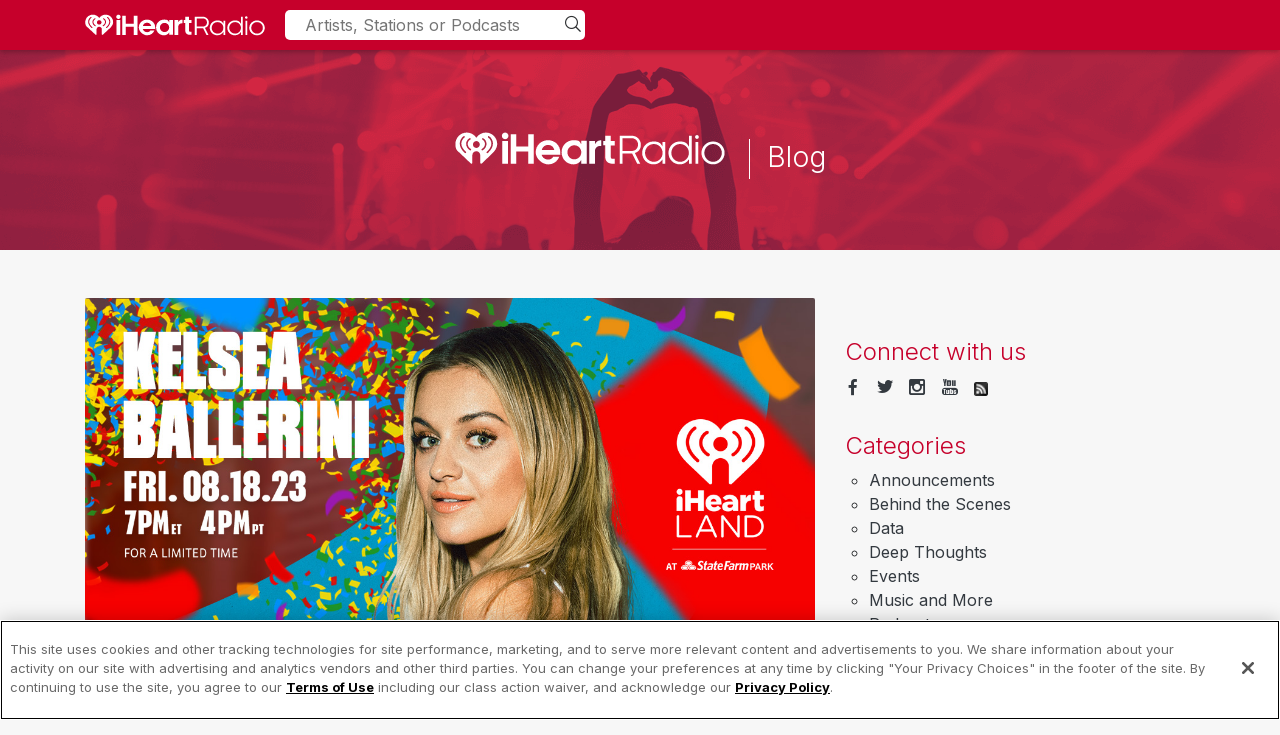

--- FILE ---
content_type: text/html; charset=UTF-8
request_url: https://iheartblog.iheart.online/post/tags/kelsea-ballerini-0
body_size: 6050
content:
<!DOCTYPE html>
<html lang="en" dir="ltr" prefix="og: https://ogp.me/ns#">
  <head>
    <title>kelsea ballerini | iHeart Blog</title>
    <meta charset="utf-8" />
<meta name="robots" content="index, follow" />
<link rel="canonical" href="https://blog.iheart.com/post/tags/kelsea-ballerini-0" />
<link rel="shortlink" href="https://blog.iheart.com/post/tags/kelsea-ballerini-0" />
<meta name="Generator" content="Drupal 10 (https://www.drupal.org)" />
<meta name="MobileOptimized" content="width" />
<meta name="HandheldFriendly" content="true" />
<meta name="viewport" content="width=device-width, initial-scale=1.0" />
<link rel="icon" href="/profiles/iheartblog/themes/iheartmediablog/favicon.ico" type="image/vnd.microsoft.icon" />

    <link rel="stylesheet" media="all" href="/sites/iheartblog/files/css/css_TIwBPTqMovee8JX6CMYXCMcbHVFkG5hzjeRJ3j7Wy5s.css?delta=0&amp;language=en&amp;theme=iheartmediablog&amp;include=eJwdxNENgCAMBcCFkM70kAZrCjUUVLY38T5ut86U-7ygESfeIAejj8pZkNQKFbUE3XwslVaCLx9cKcE53MKP03-slqfyB6o-Hl0" />
<link rel="stylesheet" media="all" href="/sites/iheartblog/files/css/css_wVDEJCTdi550-v3XYyypmO75ct2vrpHqfSaLQl1UgW4.css?delta=1&amp;language=en&amp;theme=iheartmediablog&amp;include=eJwdxNENgCAMBcCFkM70kAZrCjUUVLY38T5ut86U-7ygESfeIAejj8pZkNQKFbUE3XwslVaCLx9cKcE53MKP03-slqfyB6o-Hl0" />

    <script type="application/json" data-drupal-selector="drupal-settings-json">{"path":{"baseUrl":"\/","pathPrefix":"","currentPath":"taxonomy\/term\/14261","currentPathIsAdmin":false,"isFront":false,"currentLanguage":"en"},"pluralDelimiter":"\u0003","gtag":{"tagId":"","consentMode":false,"otherIds":[],"events":[],"additionalConfigInfo":[]},"suppressDeprecationErrors":true,"ajaxPageState":{"libraries":"eJxVyEsKwDAIANELpcmRiiFiLVqh2k9u39BdNg9myIwE1wAqNEg0d4Yd3nlq4g3hDMXGUMXGE6sgi0cXPih590AtFRzTzfh4-c1q7RL8ALEAK7g","theme":"iheartmediablog","theme_token":null},"ajaxTrustedUrl":{"\/search\/node":true},"gtm":{"tagId":null,"settings":{"data_layer":"dataLayer","include_classes":false,"allowlist_classes":"google\nnonGooglePixels\nnonGoogleScripts\nnonGoogleIframes","blocklist_classes":"customScripts\ncustomPixels","include_environment":false,"environment_id":"","environment_token":""},"tagIds":["GTM-WDK7LQB"]},"user":{"uid":0,"permissionsHash":"6cdd6fce04e0fcb48fa82cd47ce03a3a86fc06960a14cb061968c07d6fd45358"}}</script>
<script src="/sites/iheartblog/files/js/js_twO3W9SPAVkJvdtDHF9e3W3hve6hhHtYijfGljD2Lkk.js?scope=header&amp;delta=0&amp;language=en&amp;theme=iheartmediablog&amp;include=eJxLz89Pz0mNL0lM108HEjrpqHy9xKzEClTBXJ3MjNTEopLc1JTMxKScfKBYTn5SYo5ucUllTmZeOgAcsx-y"></script>
<script src="/modules/contrib/google_tag/js/gtag.js?t8ypei"></script>
<script src="/modules/contrib/google_tag/js/gtm.js?t8ypei"></script>

      <!-- SEO Canonical -->
      <script type="text/javascript">
        var currentUrl = window.location.href;
        //console.log(currentUrl);
        var canonicalLink = document.createElement('link');
          canonicalLink.rel = 'canonical';
          canonicalLink.href = currentUrl;
          document.head.appendChild(canonicalLink);
      </script>
      <script>
        function getParameterByName(name, url) {
          if (!url) url = window.location.href;
          name = name.replace(/[\[\]]/g, '\\$&');
          var regex = new RegExp('[?&]' + name + '(=([^&#]*)|&|#|$)'),
              results = regex.exec(url);
          if (!results) return null;
          if (!results[2]) return '';
          return decodeURIComponent(results[2].replace(/\+/g, ' '));
        }
        window.analyticsData = {
          "events": {
            "active": {
              "device": {
                "host": "webapp.US"
              },
              "querystring": {
                "sc": getParameterByName('sc'),
                "campid": getParameterByName('campid'),
                "cid": getParameterByName('cid'),
                "keyid": getParameterByName('keyid'),
                "pname": getParameterByName('pname')
              },
              "pageName": "microsite_home",
              "view": {
                "stationCallLetter": "ihm-ip",
                "stationFormat": "IHEARTMUSIC",
                "stationMarket": "CORPORATE",
                "stationMicrosite": "iHeartRadio Blog"
              }
            }
          }
        };
      </script>
	    <script src="//assets.adobedtm.com/98de9919e92a38033805f9f035c43198533e4380/satelliteLib-38c7b1e4b1bb3e0378e82d10601662aebfb04eda.js" type="text/javascript"></script>
  </head>
  <body class="role-anonymous">
        <a href="#main-content" class="visually-hidden focusable">
      Skip to main content
    </a>
    <noscript><iframe src="https://www.googletagmanager.com/ns.html?id=GTM-WDK7LQB"
                  height="0" width="0" style="display:none;visibility:hidden"></iframe></noscript>

      <div class="dialog-off-canvas-main-canvas" data-off-canvas-main-canvas>
    					<header id="navbar" role="banner">
			<div class="ihm-brand">
				<div class="container">
					<div class="navbar-header">
						  <div>
          <a class="logo pull-left" href="http://www.iheart.com" target="_blank" title="Home" rel="home">
      <img src="/profiles/iheartblog/themes/iheartmediablog/logo.svg" alt="Home" />
    </a>
      
  </div>

					</div>
					<div class="global-search">
						<input type="search" id="iheart-search" placeholder="Artists, Stations or Podcasts">
						<i class="icon-magnifying-glass magnifying-glass type-small"></i>
					</div>
				</div>
			</div>
			<div class="blog-title">
				<div class="container">
					<a href="/">
						<strong class="header-logo"></strong>
						<span>&nbsp;</span>
						<strong>Blog</strong>
					</a>
				</div>
			</div>
										<div class="navbar-collapse collapse">
					  <div>
    <nav role="navigation" aria-labelledby="block-iheartmediablog-main-menu-menu" id="block-iheartmediablog-main-menu">
            
  <h2 class="visually-hidden" id="block-iheartmediablog-main-menu-menu">Main navigation</h2>
  

        
              <ul>
              <li>
        <a href="/" data-drupal-link-system-path="&lt;front&gt;">Home</a>
              </li>
          <li>
        <a href="/" data-drupal-link-system-path="&lt;front&gt;">Home</a>
              </li>
        </ul>
  


  </nav>
<nav role="navigation" aria-labelledby="block-iheartmediablog-account-menu-menu" id="block-iheartmediablog-account-menu">
            
  <h2 class="visually-hidden" id="block-iheartmediablog-account-menu-menu">User account menu</h2>
  

        
              <ul>
              <li>
        <a href="/user/login" data-drupal-link-system-path="user/login">Log in</a>
              </li>
        </ul>
  


  </nav>

  </div>

				</div>
					</header>
	
			<div class="heading" role="heading">
			  <div>
    <div data-drupal-messages-fallback class="hidden"></div>

  </div>

		</div>
	
<main role="main" class="container main-container">
	<div class="row">
				<section class="col-md-8 body">
						
								
								
								
																			
									
													<a id="main-content"></a>
					  <div>
    <div id="block-iheartmediablog-content">
  
    
      <div class="form-wrapper-div"><div class="js-view-dom-id-b6377c772fc9e124330cb1c289f9426bd6e4006acfd4d0ef1fbc4e97fb476845">
  
  
  

      <header>
      <div>
  
    
  
</div>

    </header>
  
  
  

      <div class="post"><div class="banner">
  <a href="/post/artist-week-catch-iheartradio-live-kelsea-ballerini-iheartland-weekend">
        <img loading="lazy" src="https://iheart-blog.s3.amazonaws.com/media/image/2023-08/1200x675_GENERIC.jpg" width="1200" height="675" alt="Kelsea Ballerini in iHeartLand graphic" />


    </a>
</div>
<div class="thumb">
  <a href="/post/artist-week-catch-iheartradio-live-kelsea-ballerini-iheartland-weekend">
        <img loading="lazy" src="https://iheart-blog.s3.amazonaws.com/media/image/2023-08/1080x1080_GENERIC.jpg" width="1080" height="1080" alt="Kelsea Ballerini in iHeartLand graphic" />


    </a>
</div>
<div class="summary">
  <time datetime="2023-08-18T16:05:47Z">08.18.23</time>

  <h2><a href="/post/artist-week-catch-iheartradio-live-kelsea-ballerini-iheartland-weekend" hreflang="en">Artist of the Week: Catch iHeartRadio LIVE with Kelsea Ballerini in iHeartLand This Weekend!</a></h2>
  <p>&quot;iHeartRadio LIVE with Kelsea Ballerini&quot; will be available for 48 hours only starting Friday, August 18 at 7 p.m. ET/ 4 p.m. PT.</p>
  <div class="extra">      
        <div class="tags">
      <span class="label">Tags:</span> <span class="keywords"><a href="/post/tags/artist-week-0" hreflang="en">artist of the week</a>, <a href="/post/tags/kelsea-ballerini-0" hreflang="en">kelsea ballerini</a>, <a href="/post/tags/iheartradio-live-0" hreflang="en">iheartradio live</a></span>
    </div>  
     
  </div>
</div></div>
    <div class="post"><div class="banner">
  <a href="/post/artist-week-cardi-b-gwen-stefani-and-kelsea-ballerini">
        <img loading="lazy" src="https://iheart-blog.s3.amazonaws.com/media/image/2021-03/AOTW_SeeHer%20Hear%20Her_Banner_1200x628.jpg" width="1200" height="628" alt="AOTW SeeHer Hear Her_Banner" />


    </a>
</div>
<div class="thumb">
  <a href="/post/artist-week-cardi-b-gwen-stefani-and-kelsea-ballerini">
        <img loading="lazy" src="https://iheart-blog.s3.amazonaws.com/media/image/2021-03/AOTW_SeeHer%20Hear%20Her_Thumb_150x150.jpg" width="150" height="150" alt="AOTW SeeHer Hear Her_Thumb" />


    </a>
</div>
<div class="summary">
  <time datetime="2021-03-12T14:00:00Z">03.12.21</time>

  <h2><a href="/post/artist-week-cardi-b-gwen-stefani-and-kelsea-ballerini" hreflang="en">Artist of the Week: Cardi B, Gwen Stefani and Kelsea Ballerini</a></h2>
  <p>Come celebrate Women’s History Month with songs and stories from Cardi B, Gwen Stefani and Kelsea Ballerini! </p>
  <div class="extra">      
        <div class="tags">
      <span class="label">Tags:</span> <span class="keywords"><a href="/post/tags/artist-week-0" hreflang="en">artist of the week</a>, <a href="/post/tags/cardi-b-0" hreflang="en">cardi b</a>, <a href="/post/tags/gwen-stefani" hreflang="en">gwen stefani</a>, <a href="/post/tags/kelsea-ballerini-0" hreflang="en">kelsea ballerini</a></span>
    </div>  
     
  </div>
</div></div>
    <div class="post"><div class="banner">
  <a href="/post/celebrate-international-womens-day-iheartradio-presents-seeher-hear-her-celebrating-women">
        <img loading="lazy" src="https://iheart-blog.s3.amazonaws.com/media/image/2021-03/iHR21-IWD_SeeHer%20Hear%20Her_Banner_1200x628.jpg" width="1200" height="628" alt="International Women&#039;s Day 2021_Banner" />


    </a>
</div>
<div class="thumb">
  <a href="/post/celebrate-international-womens-day-iheartradio-presents-seeher-hear-her-celebrating-women">
        <img loading="lazy" src="https://iheart-blog.s3.amazonaws.com/media/image/2021-03/iHR21-IWD_SeeHer%20Hear%20Her_Thumb_150x150.jpg" width="150" height="150" alt="International Women&#039;s Day 2021_Thumb" />


    </a>
</div>
<div class="summary">
  <time datetime="2021-03-08T14:00:00Z">03.08.21</time>

  <h2><a href="/post/celebrate-international-womens-day-iheartradio-presents-seeher-hear-her-celebrating-women" hreflang="en">Celebrate International Women’s Day with “iHeartRadio Presents SeeHer Hear Her: Celebrating Women in Music!” </a></h2>
  <p>Get inspired this International Women’s Day by rocking to the beat of the stories and sounds of trailblazing women like Cardi B, Gwen Stefani and Kelsea Ballerini!  </p>
  <div class="extra">      
        <div class="tags">
      <span class="label">Tags:</span> <span class="keywords"><a href="/post/tags/cardi-b-0" hreflang="en">cardi b</a>, <a href="/post/tags/gwen-stefani" hreflang="en">gwen stefani</a>, <a href="/post/tags/iheartradio-presents-seeher-hear-her-celebrating-women-music" hreflang="en">iheartradio presents seeher hear her: celebrating women in music</a>, <a href="/post/tags/kelsea-ballerini-0" hreflang="en">kelsea ballerini</a></span>
    </div>  
     
  </div>
</div></div>
    <div class="post"><div class="banner">
  <a href="/post/artist-week-2020-iheartcountry-festival">
        <img loading="lazy" src="https://iheart-blog.s3.amazonaws.com/media/image/2020-10/iHeartCountry%20Festival_AOTW_Banner_1200x628_0.jpg" width="1200" height="628" alt="AOTW 7th Annual iHeartCountry Festival_Banner" />


    </a>
</div>
<div class="thumb">
  <a href="/post/artist-week-2020-iheartcountry-festival">
        <img loading="lazy" src="https://iheart-blog.s3.amazonaws.com/media/image/2020-10/iHeartCountry%20Festival_AOTW_Thumb_150x150.jpg" width="150" height="150" alt="AOTW 7th Annual iHeartCountry Festival_Thumb" />


    </a>
</div>
<div class="summary">
  <time datetime="2020-10-23T14:45:00Z">10.23.20</time>

  <h2><a href="/post/artist-week-2020-iheartcountry-festival" hreflang="en">Artist of the Week: 2020 iHeartCountry Festival </a></h2>
  <p>The 7th annual iHeartCountry Festival is here! Get ready for iconic performances from country’s biggest acts like Dierks Bentley, Lady A, Sam Hunt and Kane Brown! </p>
  <div class="extra">      
        <div class="tags">
      <span class="label">Tags:</span> <span class="keywords"><a href="/post/tags/bobby-bones" hreflang="en">bobby bones</a>, <a href="/post/tags/dierks-bentley-0" hreflang="en">dierks bentley</a>, <a href="/post/tags/dustin-lynch-0" hreflang="en">dustin lynch</a>, <a href="/post/tags/gabby-barrett" hreflang="en">gabby barrett</a>, <a href="/post/tags/jon-pardi" hreflang="en">jon pardi</a>, <a href="/post/tags/kane-brown-0" hreflang="en">kane brown</a>, <a href="/post/tags/kelsea-ballerini-0" hreflang="en">kelsea ballerini</a>, <a href="/post/tags/lady" hreflang="en">lady a</a>, <a href="/post/tags/morgan-evans" hreflang="en">morgan evans</a>, <a href="/post/tags/riley-green" hreflang="en">riley green</a>, <a href="/post/tags/sam-hunt-0" hreflang="en">sam hunt</a></span>
    </div>  
     
  </div>
</div></div>

    

  
  

  
  
</div>
</div>

  </div>

  </div>

				
					</section>

		<aside class="col-md-4 mp-sidebar" role="complementary">

						
															  <div>
    <div id="block-iheartblogsocial-mediablock">
  
    
      <h3>Connect with us</h3>
      <ul class="inline">
        <li><a href="http://www.facebook.com/iHeartRadio" target="_blank" title="Connect with Facebook"><i class="icon icon-facebook"></i></a></li>
        <li><a href="http://twitter.com/iHeartRadio" target="_blank" title="Connect with Twitter"><i class="icon icon-twitter"></i></a></li>
        <li><a href="http://instagram.com/iHeartRadio" target="_blank" title="iHeartRadio Instagram"><i class="icon icon-instagram"></i></a></li>
        <li><a href="https://www.youtube.com/user/iheartradio" target="_blank" title="iHeartRadio YouTube"><i class="icon icon-youtube"></i></a></li>
          <li><a href="http://feeds.feedburner.com/iHeartRadioBlog" target="_blank" title="iHeartRadio Blog RSS"><img src="/profiles/iheartblog/themes/iheartmediablog/images/img/rss.png" width="14" height="14"></a></li>
      </ul>
  </div>
<div id="block-iheartblogcategoriesblock">
  
    
      <h3>Categories</h3><ul><li><a href="/post/category/announcements">Announcements</a></li><li><a href="/post/category/behind-scenes">Behind the Scenes</a></li><li><a href="/post/category/data">Data</a></li><li><a href="/post/category/deep-thoughts">Deep Thoughts</a></li><li><a href="/post/category/events">Events</a></li><li><a href="/post/category/music-and-more">Music and More</a></li><li><a href="/post/category/podcasts">Podcasts</a></li><li><a href="/post/category/theiheartlife">TheiHeartLife</a></li></ul><div id="related-posts"></div>
  </div>
<div class="search-block-form" data-drupal-selector="search-block-form" id="block-iheartmediablog-search" role="search">
  
    
      <form action="/search/node" method="get" id="search-block-form" accept-charset="UTF-8">
  <div class="js-form-item form-item js-form-type-search form-item-keys js-form-item-keys form-no-label">
      <label for="edit-keys" class="visually-hidden">Search</label>
        <input title="Enter the terms you wish to search for." data-drupal-selector="edit-keys" type="search" id="edit-keys" name="keys" value="" size="15" maxlength="128" class="form-search form-control" />

        </div>
<div class="form-wrapper-div"><input data-drupal-selector="edit-submit" type="submit" id="edit-submit" value="Search" class="button js-form-submit form-submit" />
</div>

</form>

  </div>

  </div>

					<a class="twitter-timeline" width="100%" height="900" href="https://twitter.com/iheartradio">Tweets by @iHeartRadio</a>
							
		</aside>

	</div>
</main>

<footer class="footer">
	<div class="container">
		<div class="row">
			<div class="col-md-auto">
				<div class="footer-logo">
					<a href="https://iheartradio.com" title="iHeartRadio">iHeartRadio</a>
					<p class="type-secondary">Music, radio and podcasts, all free. Listen online or download the iHeartRadio App.</p>
				</div>
				<div class="connect">
					<h4>Connect</h4>
					<ul class="inline">
						<li>
							<a href="https://www.facebook.com/iHeartRadio" target="_blank" title="Connect with Facebook">
								<i class="icon icon-facebook"></i>
							</a>
						</li>
						<li>
							<a href="https://www.twitter.com/iHeartRadio" target="_blank" title="Connect with Twitter">
								<i class="icon icon-twitter"></i>
							</a>
						</li>
						<li>
							<a href="https://www.instagram.com/iHeartRadio" target="_blank" title="iHeartRadio Instagram">
								<i class="icon icon-instagram"></i>
							</a>
						</li>
						<li>
							<a href="https://www.youtube.com/user/iheartradio" target="_blank" title="iHeartRadio YouTube">
								<i class="icon icon-youtube"></i>
							</a>
						</li>
					</ul>
				</div>
			</div>
			<div class="col offset-md-1 footer-links">
				<div class="row">
					<div class="col-6 col-md-3">
						<h4>Explore</h4>
						<ul>
							<li><a href="https://www.iheart.com/" title="iHeartRadio">iHeartRadio</a></li>
							<li><a href="https://www.iheart.com/live/" title="Live Radio">Live Radio</a></li>
							<li><a href="https://www.iheart.com/podcast/" title="Podcasts">Podcasts</a></li>
							<li><a href="https://www.iheart.com/artist/" title="Custom Radio">Artist Radio</a></li>
							<li><a href="https://www.iheart.com/playlist/" title="Playlists">Playlists</a></li>
							<li><a href="https://www.iheart.com/genre/" title="Genres">Genres</a></li>
						</ul>
					</div>
					<div class="col-6 col-md-3">
						<h4>Exclusives</h4>
						<ul>
							<li><a href="https://www.iheart.com/news/" title="News">News</a></li>
							<li><a href="https://www.iheart.com/content/iheartradio-features/" title="Features">Features</a></li>
							<li><a href="https://news.iheart.com/contests/" title="Contests">Contests</a></li>
							<li><a href="https://news.iheart.com/photo/" title="Photos">Photos</a></li>
						</ul>
					</div>
					<div class="col-6 col-md-3">
						<h4>Information</h4>
						<ul>
							<li><a href="https://www.iheart.com/about/" title="About iHeartRadio" target="_blank">About iHeartRadio</a></li>
							<li><a href="https://www.iheartmedia.com/advertising" title="Advertise" target="_blank">Advertise</a></li>
							<li><a href="https://blog.iheart.com" title="iHeartRadio Blog" target="_blank">Blog</a></li>
							<li><a href="https://brand.iheart.com" target="_blank" title="Brand Guidelines">Brand Guidelines</a></li>
							<li><a href="https://www.iheart.com/content/general-contesting-guidelines/" target="_blank" title="Contest Guidelines">Contest Guidelines</a></li>
							<li><a href="https://www.iheart.com/offers/" target="_blank" title="Subscription Offers">Subscription Offers</a></li>
							<li><a href="https://jobs.iheart.com" target="_blank" title="Jobs">Jobs</a></li>
						</ul>
					</div>
					<div class="col-6 col-md-3">
						<h4>Get the app</h4>
						<ul>
							<li><a href="https://www.iheart.com/apps/#auto" target="_blank" title="Automotive">Automotive</a></li>
							<li><a href="https://www.iheart.com/apps/#home" target="_blank" title="Home">Home</a></li>
							<li><a href="https://www.iheart.com/apps/" title="Mobile" target="_blank">Mobile</a></li>
							<li><a href="https://www.iheart.com/apps/#wear" target="_blank" title="Wearables">Wearables</a></li>
						</ul>
					</div>
				</div>
			</div>
		</div>
		<div class="copyright row">
			<div class="col-md copyright-left">&copy;
				2026
				iHeartMedia, Inc.</div>
			<ul class="col-md-auto copyright-right ml-auto">
				<li>
					<a href="https://www.iheart.com/help/" target="_blank">Help</a>
				</li>
				<li>
					<a href="https://www.iheart.com/privacy/" target="_blank">Privacy Policy</a>
				</li>
				<li>
					<a href="https://www.iheart.com/terms/" target="_blank">Terms of Use</a>
				</li>
				<li> <span class="ot-sdk-show-settings" style="cursor: pointer;"></span>&nbsp;</li>
				<li>
					<a href="https://www.iheart.com/content/privacy-rights-choice-and-access/" target="_blank">AdChoices <img alt="Ad Choices" src="/profiles/iheartblog/themes/iheartmediablog/images/img/adchoices.png" class="adchoice"></a>
				</li>
			</ul>
		</div>
	</div>
</footer>

  </div>

    
    <script src="/sites/iheartblog/files/js/js_K5_WhHwkCeAJxk2zHLpzW4d8PxwYRiRppcSqSIUvuEk.js?scope=footer&amp;delta=0&amp;language=en&amp;theme=iheartmediablog&amp;include=eJxLz89Pz0mNL0lM108HEjrpqHy9xKzEClTBXJ3MjNTEopLc1JTMxKScfKBYTn5SYo5ucUllTmZeOgAcsx-y"></script>

  <script type="text/javascript">_satellite.pageBottom();</script>
 	<script>
	     var _comscore = _comscore || [];
	     _comscore.push({ c1: "2", c2: "6036262"});
	     (function() {
	           var s = document.createElement("script"), el = document.getElementsByTagName("script")[0]; s.async = true;
	           s.src = (document.location.protocol == "https:" ? "https://sb" : "http://b") + ".scorecardresearch.com/beacon.js";
	           el.parentNode.insertBefore(s, el);
	     })();
	</script>
	<noscript><img src="https://sb.scorecardresearch.com/p?c1=2&c2=6036262&cv=2.0&cj=1" /></noscript>
  </body>
</html>


--- FILE ---
content_type: text/css
request_url: https://iheartblog.iheart.online/sites/iheartblog/files/css/css_wVDEJCTdi550-v3XYyypmO75ct2vrpHqfSaLQl1UgW4.css?delta=1&language=en&theme=iheartmediablog&include=eJwdxNENgCAMBcCFkM70kAZrCjUUVLY38T5ut86U-7ygESfeIAejj8pZkNQKFbUE3XwslVaCLx9cKcE53MKP03-slqfyB6o-Hl0
body_size: 40135
content:
@import url("https://fonts.googleapis.com/css?family=Inter:200,300,400,500,600,700&display=swap");
/* @license GPL-2.0-or-later https://www.drupal.org/licensing/faq */
*,*::before,*::after{box-sizing:border-box;}html{font-family:sans-serif;line-height:1.15;-webkit-text-size-adjust:100%;-webkit-tap-highlight-color:rgba(0,0,0,0);}article,aside,figcaption,figure,footer,header,hgroup,main,nav,section{display:block;}body{margin:0;font-family:"Inter",sans-serif;font-size:1rem;font-weight:400;line-height:1.5;color:#2f3133;text-align:left;background-color:#f7f7f7;}[tabindex="-1"]:focus:not(:focus-visible){outline:0 !important;}hr{box-sizing:content-box;height:0;overflow:visible;}h1,h2,h3,h4,h5,h6{margin-top:0;margin-bottom:0.5rem;}p{margin-top:0;margin-bottom:1rem;}abbr[title],abbr[data-original-title]{text-decoration:underline;text-decoration:underline dotted;cursor:help;border-bottom:0;text-decoration-skip-ink:none;}address{margin-bottom:1rem;font-style:normal;line-height:inherit;}ol,ul,dl{margin-top:0;margin-bottom:1rem;}ol ol,ul ul,ol ul,ul ol{margin-bottom:0;}dt{font-weight:700;}dd{margin-bottom:.5rem;margin-left:0;}blockquote{margin:0 0 1rem;}b,strong{font-weight:bolder;}small{font-size:80%;}sub,sup{position:relative;font-size:75%;line-height:0;vertical-align:baseline;}sub{bottom:-.25em;}sup{top:-.5em;}a{color:#c6002b;text-decoration:none;background-color:transparent;}a:hover{color:#7a001a;text-decoration:underline;}a:not([href]){color:inherit;text-decoration:none;}a:not([href]):hover{color:inherit;text-decoration:none;}pre,code,kbd,samp{font-family:SFMono-Regular,Menlo,Monaco,Consolas,"Liberation Mono","Courier New",monospace;font-size:1em;}pre{margin-top:0;margin-bottom:1rem;overflow:auto;-ms-overflow-style:scrollbar;}figure{margin:0 0 1rem;}img{vertical-align:middle;border-style:none;}svg{overflow:hidden;vertical-align:middle;}table{border-collapse:collapse;}caption{padding-top:0.75rem;padding-bottom:0.75rem;color:#6c757d;text-align:left;caption-side:bottom;}th{text-align:inherit;}label{display:inline-block;margin-bottom:0.5rem;}button{border-radius:0;}button:focus{outline:1px dotted;outline:5px auto -webkit-focus-ring-color;}input,button,select,optgroup,textarea{margin:0;font-family:inherit;font-size:inherit;line-height:inherit;}button,input{overflow:visible;}button,select{text-transform:none;}[role="button"]{cursor:pointer;}select{word-wrap:normal;}button,[type="button"],[type="reset"],[type="submit"]{-webkit-appearance:button;}button:not(:disabled),[type="button"]:not(:disabled),[type="reset"]:not(:disabled),[type="submit"]:not(:disabled){cursor:pointer;}button::-moz-focus-inner,[type="button"]::-moz-focus-inner,[type="reset"]::-moz-focus-inner,[type="submit"]::-moz-focus-inner{padding:0;border-style:none;}input[type="radio"],input[type="checkbox"]{box-sizing:border-box;padding:0;}textarea{overflow:auto;resize:vertical;}fieldset{min-width:0;padding:0;margin:0;border:0;}legend{display:block;width:100%;max-width:100%;padding:0;margin-bottom:.5rem;font-size:1.5rem;line-height:inherit;color:inherit;white-space:normal;}progress{vertical-align:baseline;}[type="number"]::-webkit-inner-spin-button,[type="number"]::-webkit-outer-spin-button{height:auto;}[type="search"]{outline-offset:-2px;-webkit-appearance:none;}[type="search"]::-webkit-search-decoration{-webkit-appearance:none;}::-webkit-file-upload-button{font:inherit;-webkit-appearance:button;}output{display:inline-block;}summary{display:list-item;cursor:pointer;}template{display:none;}[hidden]{display:none !important;}h1,h2,h3,h4,h5,h6,.h1,.h2,.h3,.h4,.h5,.h6{margin-bottom:0.5rem;font-weight:600;line-height:1.2;}h1,.h1{font-size:2.25rem;}h2,.h2{font-size:1.65rem;}h3,.h3{font-size:1.5rem;}h4,.h4{font-size:1.25rem;}h5,.h5{font-size:1.15rem;}h6,.h6{font-size:1rem;}.lead{font-size:1.25rem;font-weight:300;}.display-1{font-size:6rem;font-weight:300;line-height:1.2;}.display-2{font-size:5.5rem;font-weight:300;line-height:1.2;}.display-3{font-size:4.5rem;font-weight:300;line-height:1.2;}.display-4{font-size:3.5rem;font-weight:300;line-height:1.2;}hr{margin-top:1rem;margin-bottom:1rem;border:0;border-top:1px solid rgba(0,0,0,0.1);}small,.small{font-size:80%;font-weight:400;}mark,.mark{padding:0.2em;background-color:#fcf8e3;}.list-unstyled{padding-left:0;list-style:none;}.list-inline{padding-left:0;list-style:none;}.list-inline-item{display:inline-block;}.list-inline-item:not(:last-child){margin-right:0.5rem;}.initialism{font-size:90%;text-transform:uppercase;}.blockquote{margin-bottom:1rem;font-size:1.25rem;}.blockquote-footer{display:block;font-size:80%;color:#6c757d;}.blockquote-footer::before{content:"\2014\00A0";}.img-fluid{max-width:100%;height:auto;}.img-thumbnail{padding:0.25rem;background-color:#f7f7f7;border:1px solid #dee2e6;border-radius:0.4rem;max-width:100%;height:auto;}.figure{display:inline-block;}.figure-img{margin-bottom:0.5rem;line-height:1;}.figure-caption{font-size:90%;color:#6c757d;}.container{width:100%;padding-right:15px;padding-left:15px;margin-right:auto;margin-left:auto;}@media (min-width:576px){.container{max-width:540px;}}@media (min-width:768px){.container{max-width:720px;}}@media (min-width:992px){.container{max-width:960px;}}@media (min-width:1200px){.container{max-width:1140px;}}.container-fluid,.container-sm,.container-md,.container-lg,.container-xl{width:100%;padding-right:15px;padding-left:15px;margin-right:auto;margin-left:auto;}@media (min-width:576px){.container,.container-sm{max-width:540px;}}@media (min-width:768px){.container,.container-sm,.container-md{max-width:720px;}}@media (min-width:992px){.container,.container-sm,.container-md,.container-lg{max-width:960px;}}@media (min-width:1200px){.container,.container-sm,.container-md,.container-lg,.container-xl{max-width:1140px;}}.row{display:flex;flex-wrap:wrap;margin-right:-15px;margin-left:-15px;}.no-gutters{margin-right:0;margin-left:0;}.no-gutters > .col,.no-gutters > [class*="col-"]{padding-right:0;padding-left:0;}.col-1,.col-2,.col-3,.col-4,.col-5,.col-6,.col-7,.col-8,.col-9,.col-10,.col-11,.col-12,.col,.col-auto,.col-sm-1,.col-sm-2,.col-sm-3,.col-sm-4,.col-sm-5,.col-sm-6,.col-sm-7,.col-sm-8,.col-sm-9,.col-sm-10,.col-sm-11,.col-sm-12,.col-sm,.col-sm-auto,.col-md-1,.col-md-2,.col-md-3,.col-md-4,.col-md-5,.col-md-6,.col-md-7,.col-md-8,.col-md-9,.col-md-10,.col-md-11,.col-md-12,.col-md,.col-md-auto,.col-lg-1,.col-lg-2,.col-lg-3,.col-lg-4,.col-lg-5,.col-lg-6,.col-lg-7,.col-lg-8,.col-lg-9,.col-lg-10,.col-lg-11,.col-lg-12,.col-lg,.col-lg-auto,.col-xl-1,.col-xl-2,.col-xl-3,.col-xl-4,.col-xl-5,.col-xl-6,.col-xl-7,.col-xl-8,.col-xl-9,.col-xl-10,.col-xl-11,.col-xl-12,.col-xl,.col-xl-auto{position:relative;width:100%;padding-right:15px;padding-left:15px;}.col{flex-basis:0;flex-grow:1;min-width:0;max-width:100%;}.row-cols-1 > *{flex:0 0 100%;max-width:100%;}.row-cols-2 > *{flex:0 0 50%;max-width:50%;}.row-cols-3 > *{flex:0 0 33.33333%;max-width:33.33333%;}.row-cols-4 > *{flex:0 0 25%;max-width:25%;}.row-cols-5 > *{flex:0 0 20%;max-width:20%;}.row-cols-6 > *{flex:0 0 16.66667%;max-width:16.66667%;}.col-auto{flex:0 0 auto;width:auto;max-width:100%;}.col-1{flex:0 0 8.33333%;max-width:8.33333%;}.col-2{flex:0 0 16.66667%;max-width:16.66667%;}.col-3{flex:0 0 25%;max-width:25%;}.col-4{flex:0 0 33.33333%;max-width:33.33333%;}.col-5{flex:0 0 41.66667%;max-width:41.66667%;}.col-6{flex:0 0 50%;max-width:50%;}.col-7{flex:0 0 58.33333%;max-width:58.33333%;}.col-8{flex:0 0 66.66667%;max-width:66.66667%;}.col-9{flex:0 0 75%;max-width:75%;}.col-10{flex:0 0 83.33333%;max-width:83.33333%;}.col-11{flex:0 0 91.66667%;max-width:91.66667%;}.col-12{flex:0 0 100%;max-width:100%;}.order-first{order:-1;}.order-last{order:13;}.order-0{order:0;}.order-1{order:1;}.order-2{order:2;}.order-3{order:3;}.order-4{order:4;}.order-5{order:5;}.order-6{order:6;}.order-7{order:7;}.order-8{order:8;}.order-9{order:9;}.order-10{order:10;}.order-11{order:11;}.order-12{order:12;}.offset-1{margin-left:8.33333%;}.offset-2{margin-left:16.66667%;}.offset-3{margin-left:25%;}.offset-4{margin-left:33.33333%;}.offset-5{margin-left:41.66667%;}.offset-6{margin-left:50%;}.offset-7{margin-left:58.33333%;}.offset-8{margin-left:66.66667%;}.offset-9{margin-left:75%;}.offset-10{margin-left:83.33333%;}.offset-11{margin-left:91.66667%;}@media (min-width:576px){.col-sm{flex-basis:0;flex-grow:1;min-width:0;max-width:100%;}.row-cols-sm-1 > *{flex:0 0 100%;max-width:100%;}.row-cols-sm-2 > *{flex:0 0 50%;max-width:50%;}.row-cols-sm-3 > *{flex:0 0 33.33333%;max-width:33.33333%;}.row-cols-sm-4 > *{flex:0 0 25%;max-width:25%;}.row-cols-sm-5 > *{flex:0 0 20%;max-width:20%;}.row-cols-sm-6 > *{flex:0 0 16.66667%;max-width:16.66667%;}.col-sm-auto{flex:0 0 auto;width:auto;max-width:100%;}.col-sm-1{flex:0 0 8.33333%;max-width:8.33333%;}.col-sm-2{flex:0 0 16.66667%;max-width:16.66667%;}.col-sm-3{flex:0 0 25%;max-width:25%;}.col-sm-4{flex:0 0 33.33333%;max-width:33.33333%;}.col-sm-5{flex:0 0 41.66667%;max-width:41.66667%;}.col-sm-6{flex:0 0 50%;max-width:50%;}.col-sm-7{flex:0 0 58.33333%;max-width:58.33333%;}.col-sm-8{flex:0 0 66.66667%;max-width:66.66667%;}.col-sm-9{flex:0 0 75%;max-width:75%;}.col-sm-10{flex:0 0 83.33333%;max-width:83.33333%;}.col-sm-11{flex:0 0 91.66667%;max-width:91.66667%;}.col-sm-12{flex:0 0 100%;max-width:100%;}.order-sm-first{order:-1;}.order-sm-last{order:13;}.order-sm-0{order:0;}.order-sm-1{order:1;}.order-sm-2{order:2;}.order-sm-3{order:3;}.order-sm-4{order:4;}.order-sm-5{order:5;}.order-sm-6{order:6;}.order-sm-7{order:7;}.order-sm-8{order:8;}.order-sm-9{order:9;}.order-sm-10{order:10;}.order-sm-11{order:11;}.order-sm-12{order:12;}.offset-sm-0{margin-left:0;}.offset-sm-1{margin-left:8.33333%;}.offset-sm-2{margin-left:16.66667%;}.offset-sm-3{margin-left:25%;}.offset-sm-4{margin-left:33.33333%;}.offset-sm-5{margin-left:41.66667%;}.offset-sm-6{margin-left:50%;}.offset-sm-7{margin-left:58.33333%;}.offset-sm-8{margin-left:66.66667%;}.offset-sm-9{margin-left:75%;}.offset-sm-10{margin-left:83.33333%;}.offset-sm-11{margin-left:91.66667%;}}@media (min-width:768px){.col-md{flex-basis:0;flex-grow:1;min-width:0;max-width:100%;}.row-cols-md-1 > *{flex:0 0 100%;max-width:100%;}.row-cols-md-2 > *{flex:0 0 50%;max-width:50%;}.row-cols-md-3 > *{flex:0 0 33.33333%;max-width:33.33333%;}.row-cols-md-4 > *{flex:0 0 25%;max-width:25%;}.row-cols-md-5 > *{flex:0 0 20%;max-width:20%;}.row-cols-md-6 > *{flex:0 0 16.66667%;max-width:16.66667%;}.col-md-auto{flex:0 0 auto;width:auto;max-width:100%;}.col-md-1{flex:0 0 8.33333%;max-width:8.33333%;}.col-md-2{flex:0 0 16.66667%;max-width:16.66667%;}.col-md-3{flex:0 0 25%;max-width:25%;}.col-md-4{flex:0 0 33.33333%;max-width:33.33333%;}.col-md-5{flex:0 0 41.66667%;max-width:41.66667%;}.col-md-6{flex:0 0 50%;max-width:50%;}.col-md-7{flex:0 0 58.33333%;max-width:58.33333%;}.col-md-8{flex:0 0 66.66667%;max-width:66.66667%;}.col-md-9{flex:0 0 75%;max-width:75%;}.col-md-10{flex:0 0 83.33333%;max-width:83.33333%;}.col-md-11{flex:0 0 91.66667%;max-width:91.66667%;}.col-md-12{flex:0 0 100%;max-width:100%;}.order-md-first{order:-1;}.order-md-last{order:13;}.order-md-0{order:0;}.order-md-1{order:1;}.order-md-2{order:2;}.order-md-3{order:3;}.order-md-4{order:4;}.order-md-5{order:5;}.order-md-6{order:6;}.order-md-7{order:7;}.order-md-8{order:8;}.order-md-9{order:9;}.order-md-10{order:10;}.order-md-11{order:11;}.order-md-12{order:12;}.offset-md-0{margin-left:0;}.offset-md-1{margin-left:8.33333%;}.offset-md-2{margin-left:16.66667%;}.offset-md-3{margin-left:25%;}.offset-md-4{margin-left:33.33333%;}.offset-md-5{margin-left:41.66667%;}.offset-md-6{margin-left:50%;}.offset-md-7{margin-left:58.33333%;}.offset-md-8{margin-left:66.66667%;}.offset-md-9{margin-left:75%;}.offset-md-10{margin-left:83.33333%;}.offset-md-11{margin-left:91.66667%;}}@media (min-width:992px){.col-lg{flex-basis:0;flex-grow:1;min-width:0;max-width:100%;}.row-cols-lg-1 > *{flex:0 0 100%;max-width:100%;}.row-cols-lg-2 > *{flex:0 0 50%;max-width:50%;}.row-cols-lg-3 > *{flex:0 0 33.33333%;max-width:33.33333%;}.row-cols-lg-4 > *{flex:0 0 25%;max-width:25%;}.row-cols-lg-5 > *{flex:0 0 20%;max-width:20%;}.row-cols-lg-6 > *{flex:0 0 16.66667%;max-width:16.66667%;}.col-lg-auto{flex:0 0 auto;width:auto;max-width:100%;}.col-lg-1{flex:0 0 8.33333%;max-width:8.33333%;}.col-lg-2{flex:0 0 16.66667%;max-width:16.66667%;}.col-lg-3{flex:0 0 25%;max-width:25%;}.col-lg-4{flex:0 0 33.33333%;max-width:33.33333%;}.col-lg-5{flex:0 0 41.66667%;max-width:41.66667%;}.col-lg-6{flex:0 0 50%;max-width:50%;}.col-lg-7{flex:0 0 58.33333%;max-width:58.33333%;}.col-lg-8{flex:0 0 66.66667%;max-width:66.66667%;}.col-lg-9{flex:0 0 75%;max-width:75%;}.col-lg-10{flex:0 0 83.33333%;max-width:83.33333%;}.col-lg-11{flex:0 0 91.66667%;max-width:91.66667%;}.col-lg-12{flex:0 0 100%;max-width:100%;}.order-lg-first{order:-1;}.order-lg-last{order:13;}.order-lg-0{order:0;}.order-lg-1{order:1;}.order-lg-2{order:2;}.order-lg-3{order:3;}.order-lg-4{order:4;}.order-lg-5{order:5;}.order-lg-6{order:6;}.order-lg-7{order:7;}.order-lg-8{order:8;}.order-lg-9{order:9;}.order-lg-10{order:10;}.order-lg-11{order:11;}.order-lg-12{order:12;}.offset-lg-0{margin-left:0;}.offset-lg-1{margin-left:8.33333%;}.offset-lg-2{margin-left:16.66667%;}.offset-lg-3{margin-left:25%;}.offset-lg-4{margin-left:33.33333%;}.offset-lg-5{margin-left:41.66667%;}.offset-lg-6{margin-left:50%;}.offset-lg-7{margin-left:58.33333%;}.offset-lg-8{margin-left:66.66667%;}.offset-lg-9{margin-left:75%;}.offset-lg-10{margin-left:83.33333%;}.offset-lg-11{margin-left:91.66667%;}}@media (min-width:1200px){.col-xl{flex-basis:0;flex-grow:1;min-width:0;max-width:100%;}.row-cols-xl-1 > *{flex:0 0 100%;max-width:100%;}.row-cols-xl-2 > *{flex:0 0 50%;max-width:50%;}.row-cols-xl-3 > *{flex:0 0 33.33333%;max-width:33.33333%;}.row-cols-xl-4 > *{flex:0 0 25%;max-width:25%;}.row-cols-xl-5 > *{flex:0 0 20%;max-width:20%;}.row-cols-xl-6 > *{flex:0 0 16.66667%;max-width:16.66667%;}.col-xl-auto{flex:0 0 auto;width:auto;max-width:100%;}.col-xl-1{flex:0 0 8.33333%;max-width:8.33333%;}.col-xl-2{flex:0 0 16.66667%;max-width:16.66667%;}.col-xl-3{flex:0 0 25%;max-width:25%;}.col-xl-4{flex:0 0 33.33333%;max-width:33.33333%;}.col-xl-5{flex:0 0 41.66667%;max-width:41.66667%;}.col-xl-6{flex:0 0 50%;max-width:50%;}.col-xl-7{flex:0 0 58.33333%;max-width:58.33333%;}.col-xl-8{flex:0 0 66.66667%;max-width:66.66667%;}.col-xl-9{flex:0 0 75%;max-width:75%;}.col-xl-10{flex:0 0 83.33333%;max-width:83.33333%;}.col-xl-11{flex:0 0 91.66667%;max-width:91.66667%;}.col-xl-12{flex:0 0 100%;max-width:100%;}.order-xl-first{order:-1;}.order-xl-last{order:13;}.order-xl-0{order:0;}.order-xl-1{order:1;}.order-xl-2{order:2;}.order-xl-3{order:3;}.order-xl-4{order:4;}.order-xl-5{order:5;}.order-xl-6{order:6;}.order-xl-7{order:7;}.order-xl-8{order:8;}.order-xl-9{order:9;}.order-xl-10{order:10;}.order-xl-11{order:11;}.order-xl-12{order:12;}.offset-xl-0{margin-left:0;}.offset-xl-1{margin-left:8.33333%;}.offset-xl-2{margin-left:16.66667%;}.offset-xl-3{margin-left:25%;}.offset-xl-4{margin-left:33.33333%;}.offset-xl-5{margin-left:41.66667%;}.offset-xl-6{margin-left:50%;}.offset-xl-7{margin-left:58.33333%;}.offset-xl-8{margin-left:66.66667%;}.offset-xl-9{margin-left:75%;}.offset-xl-10{margin-left:83.33333%;}.offset-xl-11{margin-left:91.66667%;}}.d-none{display:none !important;}.d-inline{display:inline !important;}.d-inline-block{display:inline-block !important;}.d-block{display:block !important;}.d-table{display:table !important;}.d-table-row{display:table-row !important;}.d-table-cell{display:table-cell !important;}.d-flex{display:flex !important;}.d-inline-flex{display:inline-flex !important;}@media (min-width:576px){.d-sm-none{display:none !important;}.d-sm-inline{display:inline !important;}.d-sm-inline-block{display:inline-block !important;}.d-sm-block{display:block !important;}.d-sm-table{display:table !important;}.d-sm-table-row{display:table-row !important;}.d-sm-table-cell{display:table-cell !important;}.d-sm-flex{display:flex !important;}.d-sm-inline-flex{display:inline-flex !important;}}@media (min-width:768px){.d-md-none{display:none !important;}.d-md-inline{display:inline !important;}.d-md-inline-block{display:inline-block !important;}.d-md-block{display:block !important;}.d-md-table{display:table !important;}.d-md-table-row{display:table-row !important;}.d-md-table-cell{display:table-cell !important;}.d-md-flex{display:flex !important;}.d-md-inline-flex{display:inline-flex !important;}}@media (min-width:992px){.d-lg-none{display:none !important;}.d-lg-inline{display:inline !important;}.d-lg-inline-block{display:inline-block !important;}.d-lg-block{display:block !important;}.d-lg-table{display:table !important;}.d-lg-table-row{display:table-row !important;}.d-lg-table-cell{display:table-cell !important;}.d-lg-flex{display:flex !important;}.d-lg-inline-flex{display:inline-flex !important;}}@media (min-width:1200px){.d-xl-none{display:none !important;}.d-xl-inline{display:inline !important;}.d-xl-inline-block{display:inline-block !important;}.d-xl-block{display:block !important;}.d-xl-table{display:table !important;}.d-xl-table-row{display:table-row !important;}.d-xl-table-cell{display:table-cell !important;}.d-xl-flex{display:flex !important;}.d-xl-inline-flex{display:inline-flex !important;}}@media print{.d-print-none{display:none !important;}.d-print-inline{display:inline !important;}.d-print-inline-block{display:inline-block !important;}.d-print-block{display:block !important;}.d-print-table{display:table !important;}.d-print-table-row{display:table-row !important;}.d-print-table-cell{display:table-cell !important;}.d-print-flex{display:flex !important;}.d-print-inline-flex{display:inline-flex !important;}}.flex-row{flex-direction:row !important;}.flex-column{flex-direction:column !important;}.flex-row-reverse{flex-direction:row-reverse !important;}.flex-column-reverse{flex-direction:column-reverse !important;}.flex-wrap{flex-wrap:wrap !important;}.flex-nowrap{flex-wrap:nowrap !important;}.flex-wrap-reverse{flex-wrap:wrap-reverse !important;}.flex-fill{flex:1 1 auto !important;}.flex-grow-0{flex-grow:0 !important;}.flex-grow-1{flex-grow:1 !important;}.flex-shrink-0{flex-shrink:0 !important;}.flex-shrink-1{flex-shrink:1 !important;}.justify-content-start{justify-content:flex-start !important;}.justify-content-end{justify-content:flex-end !important;}.justify-content-center{justify-content:center !important;}.justify-content-between{justify-content:space-between !important;}.justify-content-around{justify-content:space-around !important;}.align-items-start{align-items:flex-start !important;}.align-items-end{align-items:flex-end !important;}.align-items-center{align-items:center !important;}.align-items-baseline{align-items:baseline !important;}.align-items-stretch{align-items:stretch !important;}.align-content-start{align-content:flex-start !important;}.align-content-end{align-content:flex-end !important;}.align-content-center{align-content:center !important;}.align-content-between{align-content:space-between !important;}.align-content-around{align-content:space-around !important;}.align-content-stretch{align-content:stretch !important;}.align-self-auto{align-self:auto !important;}.align-self-start{align-self:flex-start !important;}.align-self-end{align-self:flex-end !important;}.align-self-center{align-self:center !important;}.align-self-baseline{align-self:baseline !important;}.align-self-stretch{align-self:stretch !important;}@media (min-width:576px){.flex-sm-row{flex-direction:row !important;}.flex-sm-column{flex-direction:column !important;}.flex-sm-row-reverse{flex-direction:row-reverse !important;}.flex-sm-column-reverse{flex-direction:column-reverse !important;}.flex-sm-wrap{flex-wrap:wrap !important;}.flex-sm-nowrap{flex-wrap:nowrap !important;}.flex-sm-wrap-reverse{flex-wrap:wrap-reverse !important;}.flex-sm-fill{flex:1 1 auto !important;}.flex-sm-grow-0{flex-grow:0 !important;}.flex-sm-grow-1{flex-grow:1 !important;}.flex-sm-shrink-0{flex-shrink:0 !important;}.flex-sm-shrink-1{flex-shrink:1 !important;}.justify-content-sm-start{justify-content:flex-start !important;}.justify-content-sm-end{justify-content:flex-end !important;}.justify-content-sm-center{justify-content:center !important;}.justify-content-sm-between{justify-content:space-between !important;}.justify-content-sm-around{justify-content:space-around !important;}.align-items-sm-start{align-items:flex-start !important;}.align-items-sm-end{align-items:flex-end !important;}.align-items-sm-center{align-items:center !important;}.align-items-sm-baseline{align-items:baseline !important;}.align-items-sm-stretch{align-items:stretch !important;}.align-content-sm-start{align-content:flex-start !important;}.align-content-sm-end{align-content:flex-end !important;}.align-content-sm-center{align-content:center !important;}.align-content-sm-between{align-content:space-between !important;}.align-content-sm-around{align-content:space-around !important;}.align-content-sm-stretch{align-content:stretch !important;}.align-self-sm-auto{align-self:auto !important;}.align-self-sm-start{align-self:flex-start !important;}.align-self-sm-end{align-self:flex-end !important;}.align-self-sm-center{align-self:center !important;}.align-self-sm-baseline{align-self:baseline !important;}.align-self-sm-stretch{align-self:stretch !important;}}@media (min-width:768px){.flex-md-row{flex-direction:row !important;}.flex-md-column{flex-direction:column !important;}.flex-md-row-reverse{flex-direction:row-reverse !important;}.flex-md-column-reverse{flex-direction:column-reverse !important;}.flex-md-wrap{flex-wrap:wrap !important;}.flex-md-nowrap{flex-wrap:nowrap !important;}.flex-md-wrap-reverse{flex-wrap:wrap-reverse !important;}.flex-md-fill{flex:1 1 auto !important;}.flex-md-grow-0{flex-grow:0 !important;}.flex-md-grow-1{flex-grow:1 !important;}.flex-md-shrink-0{flex-shrink:0 !important;}.flex-md-shrink-1{flex-shrink:1 !important;}.justify-content-md-start{justify-content:flex-start !important;}.justify-content-md-end{justify-content:flex-end !important;}.justify-content-md-center{justify-content:center !important;}.justify-content-md-between{justify-content:space-between !important;}.justify-content-md-around{justify-content:space-around !important;}.align-items-md-start{align-items:flex-start !important;}.align-items-md-end{align-items:flex-end !important;}.align-items-md-center{align-items:center !important;}.align-items-md-baseline{align-items:baseline !important;}.align-items-md-stretch{align-items:stretch !important;}.align-content-md-start{align-content:flex-start !important;}.align-content-md-end{align-content:flex-end !important;}.align-content-md-center{align-content:center !important;}.align-content-md-between{align-content:space-between !important;}.align-content-md-around{align-content:space-around !important;}.align-content-md-stretch{align-content:stretch !important;}.align-self-md-auto{align-self:auto !important;}.align-self-md-start{align-self:flex-start !important;}.align-self-md-end{align-self:flex-end !important;}.align-self-md-center{align-self:center !important;}.align-self-md-baseline{align-self:baseline !important;}.align-self-md-stretch{align-self:stretch !important;}}@media (min-width:992px){.flex-lg-row{flex-direction:row !important;}.flex-lg-column{flex-direction:column !important;}.flex-lg-row-reverse{flex-direction:row-reverse !important;}.flex-lg-column-reverse{flex-direction:column-reverse !important;}.flex-lg-wrap{flex-wrap:wrap !important;}.flex-lg-nowrap{flex-wrap:nowrap !important;}.flex-lg-wrap-reverse{flex-wrap:wrap-reverse !important;}.flex-lg-fill{flex:1 1 auto !important;}.flex-lg-grow-0{flex-grow:0 !important;}.flex-lg-grow-1{flex-grow:1 !important;}.flex-lg-shrink-0{flex-shrink:0 !important;}.flex-lg-shrink-1{flex-shrink:1 !important;}.justify-content-lg-start{justify-content:flex-start !important;}.justify-content-lg-end{justify-content:flex-end !important;}.justify-content-lg-center{justify-content:center !important;}.justify-content-lg-between{justify-content:space-between !important;}.justify-content-lg-around{justify-content:space-around !important;}.align-items-lg-start{align-items:flex-start !important;}.align-items-lg-end{align-items:flex-end !important;}.align-items-lg-center{align-items:center !important;}.align-items-lg-baseline{align-items:baseline !important;}.align-items-lg-stretch{align-items:stretch !important;}.align-content-lg-start{align-content:flex-start !important;}.align-content-lg-end{align-content:flex-end !important;}.align-content-lg-center{align-content:center !important;}.align-content-lg-between{align-content:space-between !important;}.align-content-lg-around{align-content:space-around !important;}.align-content-lg-stretch{align-content:stretch !important;}.align-self-lg-auto{align-self:auto !important;}.align-self-lg-start{align-self:flex-start !important;}.align-self-lg-end{align-self:flex-end !important;}.align-self-lg-center{align-self:center !important;}.align-self-lg-baseline{align-self:baseline !important;}.align-self-lg-stretch{align-self:stretch !important;}}@media (min-width:1200px){.flex-xl-row{flex-direction:row !important;}.flex-xl-column{flex-direction:column !important;}.flex-xl-row-reverse{flex-direction:row-reverse !important;}.flex-xl-column-reverse{flex-direction:column-reverse !important;}.flex-xl-wrap{flex-wrap:wrap !important;}.flex-xl-nowrap{flex-wrap:nowrap !important;}.flex-xl-wrap-reverse{flex-wrap:wrap-reverse !important;}.flex-xl-fill{flex:1 1 auto !important;}.flex-xl-grow-0{flex-grow:0 !important;}.flex-xl-grow-1{flex-grow:1 !important;}.flex-xl-shrink-0{flex-shrink:0 !important;}.flex-xl-shrink-1{flex-shrink:1 !important;}.justify-content-xl-start{justify-content:flex-start !important;}.justify-content-xl-end{justify-content:flex-end !important;}.justify-content-xl-center{justify-content:center !important;}.justify-content-xl-between{justify-content:space-between !important;}.justify-content-xl-around{justify-content:space-around !important;}.align-items-xl-start{align-items:flex-start !important;}.align-items-xl-end{align-items:flex-end !important;}.align-items-xl-center{align-items:center !important;}.align-items-xl-baseline{align-items:baseline !important;}.align-items-xl-stretch{align-items:stretch !important;}.align-content-xl-start{align-content:flex-start !important;}.align-content-xl-end{align-content:flex-end !important;}.align-content-xl-center{align-content:center !important;}.align-content-xl-between{align-content:space-between !important;}.align-content-xl-around{align-content:space-around !important;}.align-content-xl-stretch{align-content:stretch !important;}.align-self-xl-auto{align-self:auto !important;}.align-self-xl-start{align-self:flex-start !important;}.align-self-xl-end{align-self:flex-end !important;}.align-self-xl-center{align-self:center !important;}.align-self-xl-baseline{align-self:baseline !important;}.align-self-xl-stretch{align-self:stretch !important;}}.sr-only{position:absolute;width:1px;height:1px;padding:0;margin:-1px;overflow:hidden;clip:rect(0,0,0,0);white-space:nowrap;border:0;}.sr-only-focusable:active,.sr-only-focusable:focus{position:static;width:auto;height:auto;overflow:visible;clip:auto;white-space:normal;}.btn{display:inline-block;font-weight:400;color:#2f3133;text-align:center;vertical-align:middle;user-select:none;background-color:transparent;border:1px solid transparent;padding:0.6rem 1.8rem;font-size:1rem;line-height:1.5;border-radius:3rem;transition:color 0.15s ease-in-out,background-color 0.15s ease-in-out,border-color 0.15s ease-in-out,box-shadow 0.15s ease-in-out;}@media (prefers-reduced-motion:reduce){.btn{transition:none;}}.btn:hover{color:#2f3133;text-decoration:none;}.btn:focus,.btn.focus{outline:0;box-shadow:0 0 0 0.2rem rgba(198,0,43,0.25);}.btn.disabled,.btn:disabled{opacity:0.65;}.btn:not(:disabled):not(.disabled){cursor:pointer;}a.btn.disabled,fieldset:disabled a.btn{pointer-events:none;}.btn-primary{color:#fff;background-color:#c6002b;border-color:#c6002b;}.btn-primary:hover{color:#fff;background-color:#a00023;border-color:#930020;}.btn-primary:focus,.btn-primary.focus{color:#fff;background-color:#a00023;border-color:#930020;box-shadow:0 0 0 0.2rem rgba(207,38,75,0.5);}.btn-primary.disabled,.btn-primary:disabled{color:#fff;background-color:#c6002b;border-color:#c6002b;}.btn-primary:not(:disabled):not(.disabled):active,.btn-primary:not(:disabled):not(.disabled).active,.show > .btn-primary.dropdown-toggle{color:#fff;background-color:#930020;border-color:#86001d;}.btn-primary:not(:disabled):not(.disabled):active:focus,.btn-primary:not(:disabled):not(.disabled).active:focus,.show > .btn-primary.dropdown-toggle:focus{box-shadow:0 0 0 0.2rem rgba(207,38,75,0.5);}.btn-secondary{color:#fff;background-color:#343a40;border-color:#343a40;}.btn-secondary:hover{color:#fff;background-color:#23272b;border-color:#1d2124;}.btn-secondary:focus,.btn-secondary.focus{color:#fff;background-color:#23272b;border-color:#1d2124;box-shadow:0 0 0 0.2rem rgba(82,88,93,0.5);}.btn-secondary.disabled,.btn-secondary:disabled{color:#fff;background-color:#343a40;border-color:#343a40;}.btn-secondary:not(:disabled):not(.disabled):active,.btn-secondary:not(:disabled):not(.disabled).active,.show > .btn-secondary.dropdown-toggle{color:#fff;background-color:#1d2124;border-color:#171a1d;}.btn-secondary:not(:disabled):not(.disabled):active:focus,.btn-secondary:not(:disabled):not(.disabled).active:focus,.show > .btn-secondary.dropdown-toggle:focus{box-shadow:0 0 0 0.2rem rgba(82,88,93,0.5);}.btn-success{color:#fff;background-color:#28a745;border-color:#28a745;}.btn-success:hover{color:#fff;background-color:#218838;border-color:#1e7e34;}.btn-success:focus,.btn-success.focus{color:#fff;background-color:#218838;border-color:#1e7e34;box-shadow:0 0 0 0.2rem rgba(72,180,97,0.5);}.btn-success.disabled,.btn-success:disabled{color:#fff;background-color:#28a745;border-color:#28a745;}.btn-success:not(:disabled):not(.disabled):active,.btn-success:not(:disabled):not(.disabled).active,.show > .btn-success.dropdown-toggle{color:#fff;background-color:#1e7e34;border-color:#1c7430;}.btn-success:not(:disabled):not(.disabled):active:focus,.btn-success:not(:disabled):not(.disabled).active:focus,.show > .btn-success.dropdown-toggle:focus{box-shadow:0 0 0 0.2rem rgba(72,180,97,0.5);}.btn-info{color:#fff;background-color:#17a2b8;border-color:#17a2b8;}.btn-info:hover{color:#fff;background-color:#138496;border-color:#117a8b;}.btn-info:focus,.btn-info.focus{color:#fff;background-color:#138496;border-color:#117a8b;box-shadow:0 0 0 0.2rem rgba(58,176,195,0.5);}.btn-info.disabled,.btn-info:disabled{color:#fff;background-color:#17a2b8;border-color:#17a2b8;}.btn-info:not(:disabled):not(.disabled):active,.btn-info:not(:disabled):not(.disabled).active,.show > .btn-info.dropdown-toggle{color:#fff;background-color:#117a8b;border-color:#10707f;}.btn-info:not(:disabled):not(.disabled):active:focus,.btn-info:not(:disabled):not(.disabled).active:focus,.show > .btn-info.dropdown-toggle:focus{box-shadow:0 0 0 0.2rem rgba(58,176,195,0.5);}.btn-warning{color:#212529;background-color:#ffc107;border-color:#ffc107;}.btn-warning:hover{color:#212529;background-color:#e0a800;border-color:#d39e00;}.btn-warning:focus,.btn-warning.focus{color:#212529;background-color:#e0a800;border-color:#d39e00;box-shadow:0 0 0 0.2rem rgba(222,170,12,0.5);}.btn-warning.disabled,.btn-warning:disabled{color:#212529;background-color:#ffc107;border-color:#ffc107;}.btn-warning:not(:disabled):not(.disabled):active,.btn-warning:not(:disabled):not(.disabled).active,.show > .btn-warning.dropdown-toggle{color:#212529;background-color:#d39e00;border-color:#c69500;}.btn-warning:not(:disabled):not(.disabled):active:focus,.btn-warning:not(:disabled):not(.disabled).active:focus,.show > .btn-warning.dropdown-toggle:focus{box-shadow:0 0 0 0.2rem rgba(222,170,12,0.5);}.btn-danger{color:#fff;background-color:#dc3545;border-color:#dc3545;}.btn-danger:hover{color:#fff;background-color:#c82333;border-color:#bd2130;}.btn-danger:focus,.btn-danger.focus{color:#fff;background-color:#c82333;border-color:#bd2130;box-shadow:0 0 0 0.2rem rgba(225,83,97,0.5);}.btn-danger.disabled,.btn-danger:disabled{color:#fff;background-color:#dc3545;border-color:#dc3545;}.btn-danger:not(:disabled):not(.disabled):active,.btn-danger:not(:disabled):not(.disabled).active,.show > .btn-danger.dropdown-toggle{color:#fff;background-color:#bd2130;border-color:#b21f2d;}.btn-danger:not(:disabled):not(.disabled):active:focus,.btn-danger:not(:disabled):not(.disabled).active:focus,.show > .btn-danger.dropdown-toggle:focus{box-shadow:0 0 0 0.2rem rgba(225,83,97,0.5);}.btn-light{color:#212529;background-color:#f8f9fa;border-color:#f8f9fa;}.btn-light:hover{color:#212529;background-color:#e2e6ea;border-color:#dae0e5;}.btn-light:focus,.btn-light.focus{color:#212529;background-color:#e2e6ea;border-color:#dae0e5;box-shadow:0 0 0 0.2rem rgba(216,217,219,0.5);}.btn-light.disabled,.btn-light:disabled{color:#212529;background-color:#f8f9fa;border-color:#f8f9fa;}.btn-light:not(:disabled):not(.disabled):active,.btn-light:not(:disabled):not(.disabled).active,.show > .btn-light.dropdown-toggle{color:#212529;background-color:#dae0e5;border-color:#d3d9df;}.btn-light:not(:disabled):not(.disabled):active:focus,.btn-light:not(:disabled):not(.disabled).active:focus,.show > .btn-light.dropdown-toggle:focus{box-shadow:0 0 0 0.2rem rgba(216,217,219,0.5);}.btn-dark{color:#fff;background-color:#343a40;border-color:#343a40;}.btn-dark:hover{color:#fff;background-color:#23272b;border-color:#1d2124;}.btn-dark:focus,.btn-dark.focus{color:#fff;background-color:#23272b;border-color:#1d2124;box-shadow:0 0 0 0.2rem rgba(82,88,93,0.5);}.btn-dark.disabled,.btn-dark:disabled{color:#fff;background-color:#343a40;border-color:#343a40;}.btn-dark:not(:disabled):not(.disabled):active,.btn-dark:not(:disabled):not(.disabled).active,.show > .btn-dark.dropdown-toggle{color:#fff;background-color:#1d2124;border-color:#171a1d;}.btn-dark:not(:disabled):not(.disabled):active:focus,.btn-dark:not(:disabled):not(.disabled).active:focus,.show > .btn-dark.dropdown-toggle:focus{box-shadow:0 0 0 0.2rem rgba(82,88,93,0.5);}.btn-outline-primary{color:#c6002b;border-color:#c6002b;}.btn-outline-primary:hover{color:#fff;background-color:#c6002b;border-color:#c6002b;}.btn-outline-primary:focus,.btn-outline-primary.focus{box-shadow:0 0 0 0.2rem rgba(198,0,43,0.5);}.btn-outline-primary.disabled,.btn-outline-primary:disabled{color:#c6002b;background-color:transparent;}.btn-outline-primary:not(:disabled):not(.disabled):active,.btn-outline-primary:not(:disabled):not(.disabled).active,.show > .btn-outline-primary.dropdown-toggle{color:#fff;background-color:#c6002b;border-color:#c6002b;}.btn-outline-primary:not(:disabled):not(.disabled):active:focus,.btn-outline-primary:not(:disabled):not(.disabled).active:focus,.show > .btn-outline-primary.dropdown-toggle:focus{box-shadow:0 0 0 0.2rem rgba(198,0,43,0.5);}.btn-outline-secondary{color:#343a40;border-color:#343a40;}.btn-outline-secondary:hover{color:#fff;background-color:#343a40;border-color:#343a40;}.btn-outline-secondary:focus,.btn-outline-secondary.focus{box-shadow:0 0 0 0.2rem rgba(52,58,64,0.5);}.btn-outline-secondary.disabled,.btn-outline-secondary:disabled{color:#343a40;background-color:transparent;}.btn-outline-secondary:not(:disabled):not(.disabled):active,.btn-outline-secondary:not(:disabled):not(.disabled).active,.show > .btn-outline-secondary.dropdown-toggle{color:#fff;background-color:#343a40;border-color:#343a40;}.btn-outline-secondary:not(:disabled):not(.disabled):active:focus,.btn-outline-secondary:not(:disabled):not(.disabled).active:focus,.show > .btn-outline-secondary.dropdown-toggle:focus{box-shadow:0 0 0 0.2rem rgba(52,58,64,0.5);}.btn-outline-success{color:#28a745;border-color:#28a745;}.btn-outline-success:hover{color:#fff;background-color:#28a745;border-color:#28a745;}.btn-outline-success:focus,.btn-outline-success.focus{box-shadow:0 0 0 0.2rem rgba(40,167,69,0.5);}.btn-outline-success.disabled,.btn-outline-success:disabled{color:#28a745;background-color:transparent;}.btn-outline-success:not(:disabled):not(.disabled):active,.btn-outline-success:not(:disabled):not(.disabled).active,.show > .btn-outline-success.dropdown-toggle{color:#fff;background-color:#28a745;border-color:#28a745;}.btn-outline-success:not(:disabled):not(.disabled):active:focus,.btn-outline-success:not(:disabled):not(.disabled).active:focus,.show > .btn-outline-success.dropdown-toggle:focus{box-shadow:0 0 0 0.2rem rgba(40,167,69,0.5);}.btn-outline-info{color:#17a2b8;border-color:#17a2b8;}.btn-outline-info:hover{color:#fff;background-color:#17a2b8;border-color:#17a2b8;}.btn-outline-info:focus,.btn-outline-info.focus{box-shadow:0 0 0 0.2rem rgba(23,162,184,0.5);}.btn-outline-info.disabled,.btn-outline-info:disabled{color:#17a2b8;background-color:transparent;}.btn-outline-info:not(:disabled):not(.disabled):active,.btn-outline-info:not(:disabled):not(.disabled).active,.show > .btn-outline-info.dropdown-toggle{color:#fff;background-color:#17a2b8;border-color:#17a2b8;}.btn-outline-info:not(:disabled):not(.disabled):active:focus,.btn-outline-info:not(:disabled):not(.disabled).active:focus,.show > .btn-outline-info.dropdown-toggle:focus{box-shadow:0 0 0 0.2rem rgba(23,162,184,0.5);}.btn-outline-warning{color:#ffc107;border-color:#ffc107;}.btn-outline-warning:hover{color:#212529;background-color:#ffc107;border-color:#ffc107;}.btn-outline-warning:focus,.btn-outline-warning.focus{box-shadow:0 0 0 0.2rem rgba(255,193,7,0.5);}.btn-outline-warning.disabled,.btn-outline-warning:disabled{color:#ffc107;background-color:transparent;}.btn-outline-warning:not(:disabled):not(.disabled):active,.btn-outline-warning:not(:disabled):not(.disabled).active,.show > .btn-outline-warning.dropdown-toggle{color:#212529;background-color:#ffc107;border-color:#ffc107;}.btn-outline-warning:not(:disabled):not(.disabled):active:focus,.btn-outline-warning:not(:disabled):not(.disabled).active:focus,.show > .btn-outline-warning.dropdown-toggle:focus{box-shadow:0 0 0 0.2rem rgba(255,193,7,0.5);}.btn-outline-danger{color:#dc3545;border-color:#dc3545;}.btn-outline-danger:hover{color:#fff;background-color:#dc3545;border-color:#dc3545;}.btn-outline-danger:focus,.btn-outline-danger.focus{box-shadow:0 0 0 0.2rem rgba(220,53,69,0.5);}.btn-outline-danger.disabled,.btn-outline-danger:disabled{color:#dc3545;background-color:transparent;}.btn-outline-danger:not(:disabled):not(.disabled):active,.btn-outline-danger:not(:disabled):not(.disabled).active,.show > .btn-outline-danger.dropdown-toggle{color:#fff;background-color:#dc3545;border-color:#dc3545;}.btn-outline-danger:not(:disabled):not(.disabled):active:focus,.btn-outline-danger:not(:disabled):not(.disabled).active:focus,.show > .btn-outline-danger.dropdown-toggle:focus{box-shadow:0 0 0 0.2rem rgba(220,53,69,0.5);}.btn-outline-light{color:#f8f9fa;border-color:#f8f9fa;}.btn-outline-light:hover{color:#212529;background-color:#f8f9fa;border-color:#f8f9fa;}.btn-outline-light:focus,.btn-outline-light.focus{box-shadow:0 0 0 0.2rem rgba(248,249,250,0.5);}.btn-outline-light.disabled,.btn-outline-light:disabled{color:#f8f9fa;background-color:transparent;}.btn-outline-light:not(:disabled):not(.disabled):active,.btn-outline-light:not(:disabled):not(.disabled).active,.show > .btn-outline-light.dropdown-toggle{color:#212529;background-color:#f8f9fa;border-color:#f8f9fa;}.btn-outline-light:not(:disabled):not(.disabled):active:focus,.btn-outline-light:not(:disabled):not(.disabled).active:focus,.show > .btn-outline-light.dropdown-toggle:focus{box-shadow:0 0 0 0.2rem rgba(248,249,250,0.5);}.btn-outline-dark{color:#343a40;border-color:#343a40;}.btn-outline-dark:hover{color:#fff;background-color:#343a40;border-color:#343a40;}.btn-outline-dark:focus,.btn-outline-dark.focus{box-shadow:0 0 0 0.2rem rgba(52,58,64,0.5);}.btn-outline-dark.disabled,.btn-outline-dark:disabled{color:#343a40;background-color:transparent;}.btn-outline-dark:not(:disabled):not(.disabled):active,.btn-outline-dark:not(:disabled):not(.disabled).active,.show > .btn-outline-dark.dropdown-toggle{color:#fff;background-color:#343a40;border-color:#343a40;}.btn-outline-dark:not(:disabled):not(.disabled):active:focus,.btn-outline-dark:not(:disabled):not(.disabled).active:focus,.show > .btn-outline-dark.dropdown-toggle:focus{box-shadow:0 0 0 0.2rem rgba(52,58,64,0.5);}.btn-link{font-weight:400;color:#c6002b;text-decoration:none;}.btn-link:hover{color:#7a001a;text-decoration:underline;}.btn-link:focus,.btn-link.focus{text-decoration:underline;}.btn-link:disabled,.btn-link.disabled{color:#6c757d;pointer-events:none;}.btn-lg{padding:0.5rem 1rem;font-size:1.25rem;line-height:1.5;border-radius:0.5rem;}.btn-sm{padding:0.3rem 1.25rem;font-size:0.875rem;line-height:1.5;border-radius:2rem;}.btn-block{display:block;width:100%;}.btn-block + .btn-block{margin-top:0.5rem;}input[type="submit"].btn-block,input[type="reset"].btn-block,input[type="button"].btn-block{width:100%;}.form-control{display:block;width:100%;height:calc(1.5em + 1.2rem + 2px);padding:0.6rem 1.8rem;font-size:1rem;font-weight:400;line-height:1.5;color:#495057;background-color:#fff;background-clip:padding-box;border:1px solid #ced4da;border-radius:0.4rem;transition:border-color 0.15s ease-in-out,box-shadow 0.15s ease-in-out;}@media (prefers-reduced-motion:reduce){.form-control{transition:none;}}.form-control::-ms-expand{background-color:transparent;border:0;}.form-control:-moz-focusring{color:transparent;text-shadow:0 0 0 #495057;}.form-control:focus{color:#495057;background-color:#fff;border-color:#ff476f;outline:0;box-shadow:0 0 0 0.2rem rgba(198,0,43,0.25);}.form-control::placeholder{color:#6c757d;opacity:1;}.form-control:disabled,.form-control[readonly]{background-color:#e9ecef;opacity:1;}input[type="date"].form-control,input[type="time"].form-control,input[type="datetime-local"].form-control,input[type="month"].form-control{appearance:none;}select.form-control:focus::-ms-value{color:#495057;background-color:#fff;}.form-control-file,.form-control-range{display:block;width:100%;}.col-form-label{padding-top:calc(0.6rem + 1px);padding-bottom:calc(0.6rem + 1px);margin-bottom:0;font-size:inherit;line-height:1.5;}.col-form-label-lg{padding-top:calc(0.5rem + 1px);padding-bottom:calc(0.5rem + 1px);font-size:1.25rem;line-height:1.5;}.col-form-label-sm{padding-top:calc(0.3rem + 1px);padding-bottom:calc(0.3rem + 1px);font-size:0.875rem;line-height:1.5;}.form-control-plaintext{display:block;width:100%;padding:0.6rem 0;margin-bottom:0;font-size:1rem;line-height:1.5;color:#2f3133;background-color:transparent;border:solid transparent;border-width:1px 0;}.form-control-plaintext.form-control-sm,.form-control-plaintext.form-control-lg{padding-right:0;padding-left:0;}.form-control-sm{height:calc(1.5em + 0.6rem + 2px);padding:0.3rem 1.25rem;font-size:0.875rem;line-height:1.5;border-radius:0.2rem;}.form-control-lg{height:calc(1.5em + 1rem + 2px);padding:0.5rem 1rem;font-size:1.25rem;line-height:1.5;border-radius:0.5rem;}select.form-control[size],select.form-control[multiple]{height:auto;}textarea.form-control{height:auto;}.form-group{margin-bottom:1rem;}.form-text{display:block;margin-top:0.25rem;}.form-row{display:flex;flex-wrap:wrap;margin-right:-5px;margin-left:-5px;}.form-row > .col,.form-row > [class*="col-"]{padding-right:5px;padding-left:5px;}.form-check{position:relative;display:block;padding-left:1.25rem;}.form-check-input{position:absolute;margin-top:0.3rem;margin-left:-1.25rem;}.form-check-input[disabled] ~ .form-check-label,.form-check-input:disabled ~ .form-check-label{color:#6c757d;}.form-check-label{margin-bottom:0;}.form-check-inline{display:inline-flex;align-items:center;padding-left:0;margin-right:0.75rem;}.form-check-inline .form-check-input{position:static;margin-top:0;margin-right:0.3125rem;margin-left:0;}.valid-feedback{display:none;width:100%;margin-top:0.25rem;font-size:80%;color:#28a745;}.valid-tooltip{position:absolute;top:100%;z-index:5;display:none;max-width:100%;padding:0.25rem 0.5rem;margin-top:.1rem;font-size:0.875rem;line-height:1.5;color:#fff;background-color:rgba(40,167,69,0.9);border-radius:0.4rem;}.was-validated :valid ~ .valid-feedback,.was-validated :valid ~ .valid-tooltip,.is-valid ~ .valid-feedback,.is-valid ~ .valid-tooltip{display:block;}.was-validated .form-control:valid,.form-control.is-valid{border-color:#28a745;padding-right:calc(1.5em + 1.2rem);background-image:url("data:image/svg+xml,%3csvg xmlns='http://www.w3.org/2000/svg' width='8' height='8' viewBox='0 0 8 8'%3e%3cpath fill='%2328a745' d='M2.3 6.73L.6 4.53c-.4-1.04.46-1.4 1.1-.8l1.1 1.4 3.4-3.8c.6-.63 1.6-.27 1.2.7l-4 4.6c-.43.5-.8.4-1.1.1z'/%3e%3c/svg%3e");background-repeat:no-repeat;background-position:right calc(0.375em + 0.3rem) center;background-size:calc(0.75em + 0.6rem) calc(0.75em + 0.6rem);}.was-validated .form-control:valid:focus,.form-control.is-valid:focus{border-color:#28a745;box-shadow:0 0 0 0.2rem rgba(40,167,69,0.25);}.was-validated textarea.form-control:valid,textarea.form-control.is-valid{padding-right:calc(1.5em + 1.2rem);background-position:top calc(0.375em + 0.3rem) right calc(0.375em + 0.3rem);}.was-validated .custom-select:valid,.custom-select.is-valid{border-color:#28a745;padding-right:calc(0.75em + 3.7rem);background:url("data:image/svg+xml,%3csvg xmlns='http://www.w3.org/2000/svg' width='4' height='5' viewBox='0 0 4 5'%3e%3cpath fill='%23343a40' d='M2 0L0 2h4zm0 5L0 3h4z'/%3e%3c/svg%3e") no-repeat right 1.8rem center/8px 10px,url("data:image/svg+xml,%3csvg xmlns='http://www.w3.org/2000/svg' width='8' height='8' viewBox='0 0 8 8'%3e%3cpath fill='%2328a745' d='M2.3 6.73L.6 4.53c-.4-1.04.46-1.4 1.1-.8l1.1 1.4 3.4-3.8c.6-.63 1.6-.27 1.2.7l-4 4.6c-.43.5-.8.4-1.1.1z'/%3e%3c/svg%3e") #fff no-repeat center right 2.8rem/calc(0.75em + 0.6rem) calc(0.75em + 0.6rem);}.was-validated .custom-select:valid:focus,.custom-select.is-valid:focus{border-color:#28a745;box-shadow:0 0 0 0.2rem rgba(40,167,69,0.25);}.was-validated .form-check-input:valid ~ .form-check-label,.form-check-input.is-valid ~ .form-check-label{color:#28a745;}.was-validated .form-check-input:valid ~ .valid-feedback,.was-validated .form-check-input:valid ~ .valid-tooltip,.form-check-input.is-valid ~ .valid-feedback,.form-check-input.is-valid ~ .valid-tooltip{display:block;}.was-validated .custom-control-input:valid ~ .custom-control-label,.custom-control-input.is-valid ~ .custom-control-label{color:#28a745;}.was-validated .custom-control-input:valid ~ .custom-control-label::before,.custom-control-input.is-valid ~ .custom-control-label::before{border-color:#28a745;}.was-validated .custom-control-input:valid:checked ~ .custom-control-label::before,.custom-control-input.is-valid:checked ~ .custom-control-label::before{border-color:#34ce57;background-color:#34ce57;}.was-validated .custom-control-input:valid:focus ~ .custom-control-label::before,.custom-control-input.is-valid:focus ~ .custom-control-label::before{box-shadow:0 0 0 0.2rem rgba(40,167,69,0.25);}.was-validated .custom-control-input:valid:focus:not(:checked) ~ .custom-control-label::before,.custom-control-input.is-valid:focus:not(:checked) ~ .custom-control-label::before{border-color:#28a745;}.was-validated .custom-file-input:valid ~ .custom-file-label,.custom-file-input.is-valid ~ .custom-file-label{border-color:#28a745;}.was-validated .custom-file-input:valid:focus ~ .custom-file-label,.custom-file-input.is-valid:focus ~ .custom-file-label{border-color:#28a745;box-shadow:0 0 0 0.2rem rgba(40,167,69,0.25);}.invalid-feedback{display:none;width:100%;margin-top:0.25rem;font-size:80%;color:#dc3545;}.invalid-tooltip{position:absolute;top:100%;z-index:5;display:none;max-width:100%;padding:0.25rem 0.5rem;margin-top:.1rem;font-size:0.875rem;line-height:1.5;color:#fff;background-color:rgba(220,53,69,0.9);border-radius:0.4rem;}.was-validated :invalid ~ .invalid-feedback,.was-validated :invalid ~ .invalid-tooltip,.is-invalid ~ .invalid-feedback,.is-invalid ~ .invalid-tooltip{display:block;}.was-validated .form-control:invalid,.form-control.is-invalid{border-color:#dc3545;padding-right:calc(1.5em + 1.2rem);background-image:url("data:image/svg+xml,%3csvg xmlns='http://www.w3.org/2000/svg' width='12' height='12' fill='none' stroke='%23dc3545' viewBox='0 0 12 12'%3e%3ccircle cx='6' cy='6' r='4.5'/%3e%3cpath stroke-linejoin='round' d='M5.8 3.6h.4L6 6.5z'/%3e%3ccircle cx='6' cy='8.2' r='.6' fill='%23dc3545' stroke='none'/%3e%3c/svg%3e");background-repeat:no-repeat;background-position:right calc(0.375em + 0.3rem) center;background-size:calc(0.75em + 0.6rem) calc(0.75em + 0.6rem);}.was-validated .form-control:invalid:focus,.form-control.is-invalid:focus{border-color:#dc3545;box-shadow:0 0 0 0.2rem rgba(220,53,69,0.25);}.was-validated textarea.form-control:invalid,textarea.form-control.is-invalid{padding-right:calc(1.5em + 1.2rem);background-position:top calc(0.375em + 0.3rem) right calc(0.375em + 0.3rem);}.was-validated .custom-select:invalid,.custom-select.is-invalid{border-color:#dc3545;padding-right:calc(0.75em + 3.7rem);background:url("data:image/svg+xml,%3csvg xmlns='http://www.w3.org/2000/svg' width='4' height='5' viewBox='0 0 4 5'%3e%3cpath fill='%23343a40' d='M2 0L0 2h4zm0 5L0 3h4z'/%3e%3c/svg%3e") no-repeat right 1.8rem center/8px 10px,url("data:image/svg+xml,%3csvg xmlns='http://www.w3.org/2000/svg' width='12' height='12' fill='none' stroke='%23dc3545' viewBox='0 0 12 12'%3e%3ccircle cx='6' cy='6' r='4.5'/%3e%3cpath stroke-linejoin='round' d='M5.8 3.6h.4L6 6.5z'/%3e%3ccircle cx='6' cy='8.2' r='.6' fill='%23dc3545' stroke='none'/%3e%3c/svg%3e") #fff no-repeat center right 2.8rem/calc(0.75em + 0.6rem) calc(0.75em + 0.6rem);}.was-validated .custom-select:invalid:focus,.custom-select.is-invalid:focus{border-color:#dc3545;box-shadow:0 0 0 0.2rem rgba(220,53,69,0.25);}.was-validated .form-check-input:invalid ~ .form-check-label,.form-check-input.is-invalid ~ .form-check-label{color:#dc3545;}.was-validated .form-check-input:invalid ~ .invalid-feedback,.was-validated .form-check-input:invalid ~ .invalid-tooltip,.form-check-input.is-invalid ~ .invalid-feedback,.form-check-input.is-invalid ~ .invalid-tooltip{display:block;}.was-validated .custom-control-input:invalid ~ .custom-control-label,.custom-control-input.is-invalid ~ .custom-control-label{color:#dc3545;}.was-validated .custom-control-input:invalid ~ .custom-control-label::before,.custom-control-input.is-invalid ~ .custom-control-label::before{border-color:#dc3545;}.was-validated .custom-control-input:invalid:checked ~ .custom-control-label::before,.custom-control-input.is-invalid:checked ~ .custom-control-label::before{border-color:#e4606d;background-color:#e4606d;}.was-validated .custom-control-input:invalid:focus ~ .custom-control-label::before,.custom-control-input.is-invalid:focus ~ .custom-control-label::before{box-shadow:0 0 0 0.2rem rgba(220,53,69,0.25);}.was-validated .custom-control-input:invalid:focus:not(:checked) ~ .custom-control-label::before,.custom-control-input.is-invalid:focus:not(:checked) ~ .custom-control-label::before{border-color:#dc3545;}.was-validated .custom-file-input:invalid ~ .custom-file-label,.custom-file-input.is-invalid ~ .custom-file-label{border-color:#dc3545;}.was-validated .custom-file-input:invalid:focus ~ .custom-file-label,.custom-file-input.is-invalid:focus ~ .custom-file-label{border-color:#dc3545;box-shadow:0 0 0 0.2rem rgba(220,53,69,0.25);}.form-inline{display:flex;flex-flow:row wrap;align-items:center;}.form-inline .form-check{width:100%;}@media (min-width:576px){.form-inline label{display:flex;align-items:center;justify-content:center;margin-bottom:0;}.form-inline .form-group{display:flex;flex:0 0 auto;flex-flow:row wrap;align-items:center;margin-bottom:0;}.form-inline .form-control{display:inline-block;width:auto;vertical-align:middle;}.form-inline .form-control-plaintext{display:inline-block;}.form-inline .input-group,.form-inline .custom-select{width:auto;}.form-inline .form-check{display:flex;align-items:center;justify-content:center;width:auto;padding-left:0;}.form-inline .form-check-input{position:relative;flex-shrink:0;margin-top:0;margin-right:0.25rem;margin-left:0;}.form-inline .custom-control{align-items:center;justify-content:center;}.form-inline .custom-control-label{margin-bottom:0;}}.input-group{position:relative;display:flex;flex-wrap:wrap;align-items:stretch;width:100%;}.input-group > .form-control,.input-group > .form-control-plaintext,.input-group > .custom-select,.input-group > .custom-file{position:relative;flex:1 1 auto;width:1%;min-width:0;margin-bottom:0;}.input-group > .form-control + .form-control,.input-group > .form-control + .custom-select,.input-group > .form-control + .custom-file,.input-group > .form-control-plaintext + .form-control,.input-group > .form-control-plaintext + .custom-select,.input-group > .form-control-plaintext + .custom-file,.input-group > .custom-select + .form-control,.input-group > .custom-select + .custom-select,.input-group > .custom-select + .custom-file,.input-group > .custom-file + .form-control,.input-group > .custom-file + .custom-select,.input-group > .custom-file + .custom-file{margin-left:-1px;}.input-group > .form-control:focus,.input-group > .custom-select:focus,.input-group > .custom-file .custom-file-input:focus ~ .custom-file-label{z-index:3;}.input-group > .custom-file .custom-file-input:focus{z-index:4;}.input-group > .form-control:not(:last-child),.input-group > .custom-select:not(:last-child){border-top-right-radius:0;border-bottom-right-radius:0;}.input-group > .form-control:not(:first-child),.input-group > .custom-select:not(:first-child){border-top-left-radius:0;border-bottom-left-radius:0;}.input-group > .custom-file{display:flex;align-items:center;}.input-group > .custom-file:not(:last-child) .custom-file-label,.input-group > .custom-file:not(:last-child) .custom-file-label::after{border-top-right-radius:0;border-bottom-right-radius:0;}.input-group > .custom-file:not(:first-child) .custom-file-label{border-top-left-radius:0;border-bottom-left-radius:0;}.input-group-prepend,.input-group-append{display:flex;}.input-group-prepend .btn,.input-group-append .btn{position:relative;z-index:2;}.input-group-prepend .btn:focus,.input-group-append .btn:focus{z-index:3;}.input-group-prepend .btn + .btn,.input-group-prepend .btn + .input-group-text,.input-group-prepend .input-group-text + .input-group-text,.input-group-prepend .input-group-text + .btn,.input-group-append .btn + .btn,.input-group-append .btn + .input-group-text,.input-group-append .input-group-text + .input-group-text,.input-group-append .input-group-text + .btn{margin-left:-1px;}.input-group-prepend{margin-right:-1px;}.input-group-append{margin-left:-1px;}.input-group-text{display:flex;align-items:center;padding:0.6rem 1.8rem;margin-bottom:0;font-size:1rem;font-weight:400;line-height:1.5;color:#495057;text-align:center;white-space:nowrap;background-color:#e9ecef;border:1px solid #ced4da;border-radius:0.4rem;}.input-group-text input[type="radio"],.input-group-text input[type="checkbox"]{margin-top:0;}.input-group-lg > .form-control:not(textarea),.input-group-lg > .custom-select{height:calc(1.5em + 1rem + 2px);}.input-group-lg > .form-control,.input-group-lg > .custom-select,.input-group-lg > .input-group-prepend > .input-group-text,.input-group-lg > .input-group-append > .input-group-text,.input-group-lg > .input-group-prepend > .btn,.input-group-lg > .input-group-append > .btn{padding:0.5rem 1rem;font-size:1.25rem;line-height:1.5;border-radius:0.5rem;}.input-group-sm > .form-control:not(textarea),.input-group-sm > .custom-select{height:calc(1.5em + 0.6rem + 2px);}.input-group-sm > .form-control,.input-group-sm > .custom-select,.input-group-sm > .input-group-prepend > .input-group-text,.input-group-sm > .input-group-append > .input-group-text,.input-group-sm > .input-group-prepend > .btn,.input-group-sm > .input-group-append > .btn{padding:0.3rem 1.25rem;font-size:0.875rem;line-height:1.5;border-radius:0.2rem;}.input-group-lg > .custom-select,.input-group-sm > .custom-select{padding-right:2.8rem;}.input-group > .input-group-prepend > .btn,.input-group > .input-group-prepend > .input-group-text,.input-group > .input-group-append:not(:last-child) > .btn,.input-group > .input-group-append:not(:last-child) > .input-group-text,.input-group > .input-group-append:last-child > .btn:not(:last-child):not(.dropdown-toggle),.input-group > .input-group-append:last-child > .input-group-text:not(:last-child){border-top-right-radius:0;border-bottom-right-radius:0;}.input-group > .input-group-append > .btn,.input-group > .input-group-append > .input-group-text,.input-group > .input-group-prepend:not(:first-child) > .btn,.input-group > .input-group-prepend:not(:first-child) > .input-group-text,.input-group > .input-group-prepend:first-child > .btn:not(:first-child),.input-group > .input-group-prepend:first-child > .input-group-text:not(:first-child){border-top-left-radius:0;border-bottom-left-radius:0;}.card{position:relative;display:flex;flex-direction:column;min-width:0;word-wrap:break-word;background-color:#fff;background-clip:border-box;border:0 solid transparent;border-radius:0.4rem;}.card > hr{margin-right:0;margin-left:0;}.card > .list-group{border-top:inherit;border-bottom:inherit;}.card > .list-group:first-child{border-top-width:0;border-top-left-radius:0.4rem;border-top-right-radius:0.4rem;}.card > .list-group:last-child{border-bottom-width:0;border-bottom-right-radius:0.4rem;border-bottom-left-radius:0.4rem;}.card-body{flex:1 1 auto;min-height:1px;padding:1.25rem;}.card-title{margin-bottom:0.75rem;}.card-subtitle{margin-top:-0.375rem;margin-bottom:0;}.card-text:last-child{margin-bottom:0;}.card-link:hover{text-decoration:none;}.card-link + .card-link{margin-left:1.25rem;}.card-header{padding:0.75rem 1.25rem;margin-bottom:0;background-color:rgba(0,0,0,0.03);border-bottom:0 solid transparent;}.card-header:first-child{border-radius:0.4rem 0.4rem 0 0;}.card-header + .list-group .list-group-item:first-child{border-top:0;}.card-footer{padding:0.75rem 1.25rem;background-color:rgba(0,0,0,0.03);border-top:0 solid transparent;}.card-footer:last-child{border-radius:0 0 0.4rem 0.4rem;}.card-header-tabs{margin-right:-0.625rem;margin-bottom:-0.75rem;margin-left:-0.625rem;border-bottom:0;}.card-header-pills{margin-right:-0.625rem;margin-left:-0.625rem;}.card-img-overlay{position:absolute;top:0;right:0;bottom:0;left:0;padding:1.25rem;}.card-img,.card-img-top,.card-img-bottom{flex-shrink:0;width:100%;}.card-img,.card-img-top{border-top-left-radius:0.4rem;border-top-right-radius:0.4rem;}.card-img,.card-img-bottom{border-bottom-right-radius:0.4rem;border-bottom-left-radius:0.4rem;}.card-deck .card{margin-bottom:15px;}@media (min-width:576px){.card-deck{display:flex;flex-flow:row wrap;margin-right:-15px;margin-left:-15px;}.card-deck .card{flex:1 0 0%;margin-right:15px;margin-bottom:0;margin-left:15px;}}.card-group > .card{margin-bottom:15px;}@media (min-width:576px){.card-group{display:flex;flex-flow:row wrap;}.card-group > .card{flex:1 0 0%;margin-bottom:0;}.card-group > .card + .card{margin-left:0;border-left:0;}.card-group > .card:not(:last-child){border-top-right-radius:0;border-bottom-right-radius:0;}.card-group > .card:not(:last-child) .card-img-top,.card-group > .card:not(:last-child) .card-header{border-top-right-radius:0;}.card-group > .card:not(:last-child) .card-img-bottom,.card-group > .card:not(:last-child) .card-footer{border-bottom-right-radius:0;}.card-group > .card:not(:first-child){border-top-left-radius:0;border-bottom-left-radius:0;}.card-group > .card:not(:first-child) .card-img-top,.card-group > .card:not(:first-child) .card-header{border-top-left-radius:0;}.card-group > .card:not(:first-child) .card-img-bottom,.card-group > .card:not(:first-child) .card-footer{border-bottom-left-radius:0;}}.card-columns .card{margin-bottom:0.75rem;}@media (min-width:576px){.card-columns{column-count:3;column-gap:1.25rem;orphans:1;widows:1;}.card-columns .card{display:inline-block;width:100%;}}.accordion > .card{overflow:hidden;}.accordion > .card:not(:last-of-type){border-bottom:0;border-bottom-right-radius:0;border-bottom-left-radius:0;}.accordion > .card:not(:first-of-type){border-top-left-radius:0;border-top-right-radius:0;}.accordion > .card > .card-header{border-radius:0;margin-bottom:0;}.fade{transition:opacity 0.15s linear;}@media (prefers-reduced-motion:reduce){.fade{transition:none;}}.fade:not(.show){opacity:0;}.collapse:not(.show){display:none;}.collapsing{position:relative;height:0;overflow:hidden;transition:height 0.35s ease;}@media (prefers-reduced-motion:reduce){.collapsing{transition:none;}}.sr-only{position:absolute;width:1px;height:1px;padding:0;margin:-1px;overflow:hidden;clip:rect(0,0,0,0);white-space:nowrap;border:0;}.sr-only-focusable:active,.sr-only-focusable:focus{position:static;width:auto;height:auto;overflow:visible;clip:auto;white-space:normal;}.table{width:100%;margin-bottom:1rem;color:#2f3133;}.table th,.table td{padding:0.75rem;vertical-align:top;border-top:1px solid #dee2e6;}.table thead th{vertical-align:bottom;border-bottom:2px solid #dee2e6;}.table tbody + tbody{border-top:2px solid #dee2e6;}.table-sm th,.table-sm td{padding:0.3rem;}.table-bordered{border:1px solid #dee2e6;}.table-bordered th,.table-bordered td{border:1px solid #dee2e6;}.table-bordered thead th,.table-bordered thead td{border-bottom-width:2px;}.table-borderless th,.table-borderless td,.table-borderless thead th,.table-borderless tbody + tbody{border:0;}.table-striped tbody tr:nth-of-type(odd){background-color:rgba(0,0,0,0.05);}.table-hover tbody tr:hover{color:#2f3133;background-color:rgba(0,0,0,0.075);}.table-primary,.table-primary > th,.table-primary > td{background-color:#efb8c4;}.table-primary th,.table-primary td,.table-primary thead th,.table-primary tbody + tbody{border-color:#e17a91;}.table-hover .table-primary:hover{background-color:#eaa3b3;}.table-hover .table-primary:hover > td,.table-hover .table-primary:hover > th{background-color:#eaa3b3;}.table-secondary,.table-secondary > th,.table-secondary > td{background-color:#c6c8ca;}.table-secondary th,.table-secondary td,.table-secondary thead th,.table-secondary tbody + tbody{border-color:#95999c;}.table-hover .table-secondary:hover{background-color:#b9bbbe;}.table-hover .table-secondary:hover > td,.table-hover .table-secondary:hover > th{background-color:#b9bbbe;}.table-success,.table-success > th,.table-success > td{background-color:#c3e6cb;}.table-success th,.table-success td,.table-success thead th,.table-success tbody + tbody{border-color:#8fd19e;}.table-hover .table-success:hover{background-color:#b1dfbb;}.table-hover .table-success:hover > td,.table-hover .table-success:hover > th{background-color:#b1dfbb;}.table-info,.table-info > th,.table-info > td{background-color:#bee5eb;}.table-info th,.table-info td,.table-info thead th,.table-info tbody + tbody{border-color:#86cfda;}.table-hover .table-info:hover{background-color:#abdde5;}.table-hover .table-info:hover > td,.table-hover .table-info:hover > th{background-color:#abdde5;}.table-warning,.table-warning > th,.table-warning > td{background-color:#ffeeba;}.table-warning th,.table-warning td,.table-warning thead th,.table-warning tbody + tbody{border-color:#ffdf7e;}.table-hover .table-warning:hover{background-color:#ffe8a1;}.table-hover .table-warning:hover > td,.table-hover .table-warning:hover > th{background-color:#ffe8a1;}.table-danger,.table-danger > th,.table-danger > td{background-color:#f5c6cb;}.table-danger th,.table-danger td,.table-danger thead th,.table-danger tbody + tbody{border-color:#ed969e;}.table-hover .table-danger:hover{background-color:#f1b0b7;}.table-hover .table-danger:hover > td,.table-hover .table-danger:hover > th{background-color:#f1b0b7;}.table-light,.table-light > th,.table-light > td{background-color:#fdfdfe;}.table-light th,.table-light td,.table-light thead th,.table-light tbody + tbody{border-color:#fbfcfc;}.table-hover .table-light:hover{background-color:#ececf6;}.table-hover .table-light:hover > td,.table-hover .table-light:hover > th{background-color:#ececf6;}.table-dark,.table-dark > th,.table-dark > td{background-color:#c6c8ca;}.table-dark th,.table-dark td,.table-dark thead th,.table-dark tbody + tbody{border-color:#95999c;}.table-hover .table-dark:hover{background-color:#b9bbbe;}.table-hover .table-dark:hover > td,.table-hover .table-dark:hover > th{background-color:#b9bbbe;}.table-active,.table-active > th,.table-active > td{background-color:rgba(0,0,0,0.075);}.table-hover .table-active:hover{background-color:rgba(0,0,0,0.075);}.table-hover .table-active:hover > td,.table-hover .table-active:hover > th{background-color:rgba(0,0,0,0.075);}.table .thead-dark th{color:#fff;background-color:#343a40;border-color:#454d55;}.table .thead-light th{color:#495057;background-color:#e9ecef;border-color:#dee2e6;}.table-dark{color:#fff;background-color:#343a40;}.table-dark th,.table-dark td,.table-dark thead th{border-color:#454d55;}.table-dark.table-bordered{border:0;}.table-dark.table-striped tbody tr:nth-of-type(odd){background-color:rgba(255,255,255,0.05);}.table-dark.table-hover tbody tr:hover{color:#fff;background-color:rgba(255,255,255,0.075);}@media (max-width:575.98px){.table-responsive-sm{display:block;width:100%;overflow-x:auto;-webkit-overflow-scrolling:touch;}.table-responsive-sm > .table-bordered{border:0;}}@media (max-width:767.98px){.table-responsive-md{display:block;width:100%;overflow-x:auto;-webkit-overflow-scrolling:touch;}.table-responsive-md > .table-bordered{border:0;}}@media (max-width:991.98px){.table-responsive-lg{display:block;width:100%;overflow-x:auto;-webkit-overflow-scrolling:touch;}.table-responsive-lg > .table-bordered{border:0;}}@media (max-width:1199.98px){.table-responsive-xl{display:block;width:100%;overflow-x:auto;-webkit-overflow-scrolling:touch;}.table-responsive-xl > .table-bordered{border:0;}}.table-responsive{display:block;width:100%;overflow-x:auto;-webkit-overflow-scrolling:touch;}.table-responsive > .table-bordered{border:0;}.pagination{display:flex;padding-left:0;list-style:none;border-radius:0.4rem;}.page-link{position:relative;display:block;padding:0.5rem 0.75rem;margin-left:-1px;line-height:1.25;color:#c6002b;background-color:#fff;border:1px solid #dee2e6;}.page-link:hover{z-index:2;color:#7a001a;text-decoration:none;background-color:#e9ecef;border-color:#dee2e6;}.page-link:focus{z-index:3;outline:0;box-shadow:0 0 0 0.2rem rgba(198,0,43,0.25);}.page-item:first-child .page-link{margin-left:0;border-top-left-radius:0.4rem;border-bottom-left-radius:0.4rem;}.page-item:last-child .page-link{border-top-right-radius:0.4rem;border-bottom-right-radius:0.4rem;}.page-item.active .page-link{z-index:3;color:#fff;background-color:#c6002b;border-color:#c6002b;}.page-item.disabled .page-link{color:#6c757d;pointer-events:none;cursor:auto;background-color:#fff;border-color:#dee2e6;}.pagination-lg .page-link{padding:0.75rem 1.5rem;font-size:1.25rem;line-height:1.5;}.pagination-lg .page-item:first-child .page-link{border-top-left-radius:0.5rem;border-bottom-left-radius:0.5rem;}.pagination-lg .page-item:last-child .page-link{border-top-right-radius:0.5rem;border-bottom-right-radius:0.5rem;}.pagination-sm .page-link{padding:0.25rem 0.5rem;font-size:0.875rem;line-height:1.5;}.pagination-sm .page-item:first-child .page-link{border-top-left-radius:0.2rem;border-bottom-left-radius:0.2rem;}.pagination-sm .page-item:last-child .page-link{border-top-right-radius:0.2rem;border-bottom-right-radius:0.2rem;}.nav{display:flex;flex-wrap:wrap;padding-left:0;margin-bottom:0;list-style:none;}.nav-link{display:block;padding:0.5rem 1rem;}.nav-link:hover,.nav-link:focus{text-decoration:none;}.nav-link.disabled{color:#6c757d;pointer-events:none;cursor:default;}.nav-tabs{border-bottom:1px solid #dee2e6;}.nav-tabs .nav-item{margin-bottom:-1px;}.nav-tabs .nav-link{border:1px solid transparent;border-top-left-radius:0.4rem;border-top-right-radius:0.4rem;}.nav-tabs .nav-link:hover,.nav-tabs .nav-link:focus{border-color:#e9ecef #e9ecef #dee2e6;}.nav-tabs .nav-link.disabled{color:#6c757d;background-color:transparent;border-color:transparent;}.nav-tabs .nav-link.active,.nav-tabs .nav-item.show .nav-link{color:#495057;background-color:#f7f7f7;border-color:#dee2e6 #dee2e6 #f7f7f7;}.nav-tabs .dropdown-menu{margin-top:-1px;border-top-left-radius:0;border-top-right-radius:0;}.nav-pills .nav-link{border-radius:0.4rem;}.nav-pills .nav-link.active,.nav-pills .show > .nav-link{color:#fff;background-color:#c6002b;}.nav-fill .nav-item{flex:1 1 auto;text-align:center;}.nav-justified .nav-item{flex-basis:0;flex-grow:1;text-align:center;}.tab-content > .tab-pane{display:none;}.tab-content > .active{display:block;}.inline,.single-list-item,.tiles,.carousel-slides,.footer ul,.header-player .profile-info .station-info ul,.listen-history,.genre-game .genres,.page-settings ul,.dialog-tuner-addins-content,.social-auth ul{list-style:none;display:inline-block;vertical-align:middle;padding:0;margin:0;}header[role="banner"]{background-color:#95203f;background-image:url(/profiles/iheartblog/themes/iheartmediablog/images/img/ihr-header.png);background-position:center 50px;background-repeat:no-repeat;height:250px;position:relative;}header[role="banner"] h1{display:none;margin:0;font-size:32px;font-weight:300;line-height:200px;}header[role="banner"] h1 a{color:#fff;text-decoration:none;}header[role="banner"] .ihm-brand{background-color:#c6002b;height:50px;box-shadow:0 2px 5px rgba(0,0,0,0.25);}header[role="banner"] .ihm-brand .admin{float:right;color:#fff;line-height:50px;}header[role="banner"] .ihm-brand .logo{float:left;width:180px;height:30px;margin-top:10px;margin-right:20px;background-image:url('https://cdn.iheartmedia.com/svg/iheartradio/iHeartRadio-horizontal-white.svg');font-size:0;}header[role="banner"] .ihm-brand .global-search i{margin-left:-25px;}header[role="banner"] .ihm-brand input{height:30px;margin-top:10px;border-radius:5px;line-height:30px;padding:0 20px;width:300px;border:0 none;}header[role="banner"] .blog-title{margin:80px auto;height:40px;font-size:24px;line-height:40px;text-align:center;color:#fff;font-weight:300;width:auto;display:block;}header[role="banner"] .blog-title .container{display:inline-block;}header[role="banner"] .blog-title .header-logo{height:37px;width:270px;display:inline-block;}header[role="banner"] .blog-title a{color:#fff;text-decoration:none !important;}header[role="banner"] .blog-title [class*=" icon-"]{line-height:40px;margin-right:0.1em;display:inline-block;}header[role="banner"] .blog-title .logo-mark{font-size:45px;float:left;}header[role="banner"] .blog-title span{display:inline-block;border-right:1px solid #fff;margin:0 10px;}header[role="banner"] .blog-title strong{font-weight:300;font-size:28px;display:inline-block;}header[role="banner"] #block-iheartmediablog-local-tasks{position:absolute;bottom:10px;left:0;width:100%;text-align:center;}header[role="banner"] #block-iheartmediablog-local-tasks ul{margin:0 auto;padding:0;list-style:none;}header[role="banner"] #block-iheartmediablog-local-tasks ul li{display:inline-block;}header[role="banner"] #block-iheartmediablog-local-tasks ul li a{color:#fff;padding:0.5rem;}.logo,.header-logo{background-image:url('https://cdn.iheartmedia.com/svg/iheartradio/iHeartRadio-horizontal-white.svg');background-repeat:no-repeat;background-position:center center;text-indent:100%;white-space:nowrap;overflow:hidden;}.back{font-size:1.2rem;text-transform:uppercase;letter-spacing:1px;display:inline-block;margin:0 0 10px;line-height:30px;margin-top:-30px;position:relative;text-decoration:underline;}.back:before{display:inline-block;vertical-align:top;content:"<";font-size:1.4rem;margin:-2px 5px 0 0;}.twitter-tweet{margin:10px auto 0 auto !important;}.inline{list-style:none;display:inline-block;padding:0;margin:0;}.inline li{display:inline-block;vertical-align:middle;padding:0;margin:0;margin-right:0.7rem;}.inline li a{text-decoration:none !important;color:#343a40;}.inline li a:hover{text-decoration:none;color:#c6002b;}main{display:block;padding-top:3rem;}main h2,main h3{font-weight:300;}main h2 a,main h3 a{color:#c6002b;}main nav.filter-options{margin-bottom:1em;line-height:3em;}main nav.filter-options label{display:inline-block;padding-right:1em;color:#aaa;}main nav.filter-options a{font-size:13px;padding:0 0.7em;display:inline-block;text-decoration:none;}main nav.filter-options a:hover{background-color:#ddd;}main nav.filter-options a.active{background-color:#eee;}main section.body a{color:#343a40;}main section.body a:hover{text-decoration:underline;color:#c6002b;}main section.body .ms-paging{font-size:1.2rem;}main section.body .ms-paging .carat{font-size:1.4rem;}main section.body .ms-paging .carat:hover{text-decoration:none;}main section.body a:hover{text-decoration:underline;}main article.full header img{box-shadow:0 1px 3px rgba(0,0,0,0.1),0 1px 2px rgba(0,0,0,0.2);width:100%;height:auto;border-radius:2px;}main article.full time{color:#c6002b;}main article.full h1{font-weight:300;font-size:2.5rem;line-height:1.1em;margin:0 0 .5em;color:#3f3f3f;}main article.full a{font-weight:500;text-decoration:underline;}main article.full .instagram-media{width:480px;height:560px;margin:0 auto !important;}main .content{padding:1rem 0;}.extra{font-size:0.85rem;color:#666;}.tags{display:flex;line-height:1.2rem;font-size:0.9rem;}.tags label,.tags .label{padding-right:0.3rem;}.tags .keywords a{color:#666;text-decoration:none;}.tags .keywords a:hover{color:#c6002b;text-decoration:underline;}.post{padding-bottom:1rem;margin-bottom:1rem;clear:left;overflow:auto;border-bottom:1px dotted #ddd;}.post .thumb{display:none;}.post .banner{display:block;}@media (max-width:767.98px){.post .thumb{display:none !important;}.post .banner{display:block !important;}}.post .summary{margin-top:1rem;}@media (min-width:768px){.post ~ .post .banner{display:none;}.post ~ .post .thumb{display:inline-block;float:left;width:150px;}.post ~ .post .summary{margin-top:0;margin-left:165px;}}.post img{width:100%;height:auto;box-shadow:0 1px 3px rgba(0,0,0,0.1),0 1px 2px rgba(0,0,0,0.2);border-radius:2px;}.post h2{font-weight:300;font-size:1.4rem;line-height:1.1em;margin-top:0;color:#2f3133;}.post p{margin:0.5rem 0;line-height:initial;}.post .extra{display:flex;}.post time{color:#c6002b;}@media (min-width:768px){aside{padding-top:40px;}}aside h2,aside h3{color:#c6002b;}aside .inline{margin-bottom:2rem;}aside ul{padding-left:1.5rem;list-style:circle;margin-bottom:2rem;}aside ul.related{font-size:0.9rem;}aside ul a{color:#343a40;}aside .more{display:block;text-align:right;color:#c6002b;}aside .search{display:none;}aside .search input{border-radius:5px 0 0 5px;border:1px solid #ccc;border-right:0;background:#f0f0f0;padding:10px;background:#f0f0f0;width:198px;}aside .search button{padding:9px 0;width:78px;background-color:#fff;border:1px solid #aaa;border-radius:0 5px 5px 0;}aside .related-posts ul{padding:0;margin:0;list-style:none;}aside .related-posts ul.posts li{padding:0.7rem 0;border-top:1px solid #ddd;}aside .related-posts ul.posts li:first-child{border-top:0 none;}aside .related-posts ul.instagram-feed li{float:left;}aside .related-posts ul.instagram-feed li img{max-width:100px;margin:0 15px 15px 0;box-sizing:border-box;border:1px solid #ccc;padding:2px;}aside .related-posts ul.instagram-feed li img:hover{border-color:#c6002b;}ul.links{margin:0;padding:0;list-style:none;}@media only screen and (max-width:919px){header[role="banner"]{background-position:center top;height:200px;}header[role="banner"] .blog-title{margin:0 auto;padding:80px 0;}header[role="banner"] .blog-title a{color:#fff;}.ihm-brand{display:none;}}.heading div[role="contentinfo"]{text-align:center;padding:1rem 0;}#search-block-form{height:50px;}#search-block-form #edit-actions{width:30%;float:left;margin-left:6px;}#search-block-form #edit-submit{height:34px;}#search-block-form #edit-keys{height:unset;padding:0.4rem 1.4rem;}#search-block-form .search-button{padding:0.4rem 1.4rem;}.main-container{border:solid 0px red;}.form-search{display:block;width:100%;height:34px;padding:6px 12px;font-size:14px;line-height:1.4;color:#555555;background-color:#fff;background-image:none;border:1px solid #ccc;border-radius:4px;-webkit-box-shadow:inset 0 1px 1px rgba(0,0,0,0.075);box-shadow:inset 0 1px 1px rgba(0,0,0,0.075);-webkit-transition:border-color ease-in-out 0.15s,box-shadow ease-in-out 0.15s;-o-transition:border-color ease-in-out 0.15s,box-shadow ease-in-out 0.15s;transition:border-color ease-in-out 0.15s,box-shadow ease-in-out 0.15s;}#block-iheartmediablog-content > h2{margin-top:1rem;margin-bottom:1rem;font-weight:bold;font-size:16px;}section.focus .rollup img{width:100%;height:auto;}#block-iheartmediablog-content .post section.standard .rollup{float:left;width:154px;max-height:154px;margin:0 15px 15px 0;border:1px solid #aaa;padding:1px;}@media (max-width:415px){#block-iheartmediablog-content .post section.standard .rollup{float:none;display:block;width:100%;display:none;}}#admin-toolbar-search-tab{display:none;}footer{border-top:1px solid #ccc;margin-top:2rem;padding-top:2rem;padding-bottom:2rem;background-color:#fff;position:relative;}footer a{text-decoration:none;color:#2f3133;}footer a:hover{text-decoration:underline;}@media (min-width:768px){footer .copyright-left{margin-right:auto;}}@media (max-width:767.98px){footer .copyright,footer .footer-logo,footer .social,footer .connect{text-align:center;}footer .copyright-left{margin-bottom:1rem;}footer .connect{margin-bottom:1rem;}}footer .footer-logo a{height:30px;width:220px;display:inline-block;background-image:url(/profiles/iheartblog/themes/iheartmediablog/images/img/iHeartRadio-horizontal.svg);background-repeat:no-repeat;background-position:center center;font-size:0;margin-bottom:0.5rem;}@media (max-width:767.98px){footer .footer-logo a{margin-bottom:1rem;}}footer .footer-logo .type-secondary{margin-bottom:1.5rem;max-width:300px;}footer .social{display:inline-block;}footer .social label{color:#c6002b;font-size:1.1em;}footer .social ul{margin-top:1em;}footer .social ul li{float:left;margin-right:0.5em;}footer .social ul li a{display:inline-block;background:#ccc;width:20px;height:20px;border-radius:10px;}footer h4{white-space:nowrap;color:#c6002b;font-size:0.93rem;font-weight:400;text-transform:uppercase;}footer .footer-links{font-size:0.93rem;}footer .footer-links ul{margin-bottom:1rem;}footer .footer-links .col-6{padding-left:1rem;}footer .copyright{font-size:0.8rem;}footer .copyright ul{padding-left:0.75rem;padding-right:0.75rem;}footer .copyright li{display:inline-block;border-right:1px solid #8c949c;}footer .copyright li:first-child{padding-left:0;}footer .copyright li:last-child{border-right:none;padding-right:0;}footer .copyright li a{padding:0 0.5rem;display:inline-block;}.footer .section-summary .connect h3{margin-bottom:0.5rem;}.footer .section-summary .connect li{display:inline-block;vertical-align:middle;*vertical-align:auto;*zoom:1;*display:inline;margin-right:1.5rem;}.footer .section-summary .connect li a:hover{text-decoration:none;}.footer .section-summary .connect ul{margin-bottom:1rem;max-width:400px;}.js-pager__items,.pager__items{display:inline-block;padding-left:0;margin:20px 0;border-radius:4px;}.js-pager__items > .is-active > a,.pager__items > .is-active > a{z-index:3;color:#fff;background-color:#c6002b;border-color:#c6002b;cursor:default;}.js-pager__items > li,.pager__items > li{display:inline;}.js-pager__items > li.pager__item.pager__item--ellipsis,.pager__items > li.pager__item.pager__item--ellipsis{display:none;}.js-pager__items > li > a,.js-pager__items > li > span,.pager__items > li > a,.pager__items > li > span{position:relative;float:left;padding:6px 12px;line-height:1.42857;text-decoration:none;color:#c6002b;background-color:#fff;border:1px solid #ddd;margin-left:-1px;}.js-pager__items > li:first-child > a,.js-pager__items > li:first-child > span,.pager__items > li:first-child > a,.pager__items > li:first-child > span{margin-left:0;border-bottom-left-radius:4px;border-top-left-radius:4px;}.js-pager__items > li:last-child > a,.js-pager__items > li:last-child > span,.pager__items > li:last-child > a,.pager__items > li:last-child > span{border-bottom-right-radius:4px;border-top-right-radius:4px;}.js-pager__items > li > a:hover,.js-pager__items > li > a:focus,.pager__items > li > a:hover,.pager__items > li > a:focus{z-index:2;color:#23527c;background-color:#eeeeee;border-color:#ddd;}.js-pager__items > li > span:hover,.js-pager__items > li > span:focus,.pager__items > li > span:hover,.pager__items > li > span:focus{z-index:2;color:#23527c;background-color:#eeeeee;border-color:#ddd;}.js-pager__items > .active > a,.pager__items > .active > a{z-index:3;color:#fff;background-color:#c6002b;border-color:#c6002b;cursor:default;}.js-pager__items > .active > a:hover,.js-pager__items > .active > a:focus,.pager__items > .active > a:hover,.pager__items > .active > a:focus{z-index:3;color:#fff;background-color:#c6002b;border-color:#c6002b;cursor:default;}.js-pager__items > .active > span,.pager__items > .active > span{z-index:3;color:#fff;background-color:#c6002b;border-color:#c6002b;cursor:default;}.js-pager__items > .active > span:hover,.js-pager__items > .active > span:focus,.pager__items > .active > span:hover,.pager__items > .active > span:focus{z-index:3;color:#fff;background-color:#c6002b;border-color:#c6002b;cursor:default;}.js-pager__items > .disabled > span,.pager__items > .disabled > span{color:#777777;background-color:#fff;border-color:#ddd;cursor:not-allowed;}.js-pager__items > .disabled > span:hover,.js-pager__items > .disabled > span:focus,.pager__items > .disabled > span:hover,.pager__items > .disabled > span:focus{color:#777777;background-color:#fff;border-color:#ddd;cursor:not-allowed;}.js-pager__items > .disabled > a,.pager__items > .disabled > a{color:#777777;background-color:#fff;border-color:#ddd;cursor:not-allowed;}.js-pager__items > .disabled > a:hover,.js-pager__items > .disabled > a:focus,.pager__items > .disabled > a:hover,.pager__items > .disabled > a:focus{color:#777777;background-color:#fff;border-color:#ddd;cursor:not-allowed;}.pager__items-lg > li > a,.pager__items-lg > li > span{padding:10px 16px;font-size:18px;line-height:1.33333;}.pager__items-lg > li:first-child > a,.pager__items-lg > li:first-child > span{border-bottom-left-radius:6px;border-top-left-radius:6px;}.pager__items-lg > li:last-child > a,.pager__items-lg > li:last-child > span{border-bottom-right-radius:6px;border-top-right-radius:6px;}.pagination-sm > li > a,.pagination-sm > li > span{padding:5px 10px;font-size:12px;line-height:1.5;}.pagination-sm > li:first-child > a,.pagination-sm > li:first-child > span{border-bottom-left-radius:3px;border-top-left-radius:3px;}.pagination-sm > li:last-child > a,.pagination-sm > li:last-child > span{border-bottom-right-radius:3px;border-top-right-radius:3px;}.pager{padding-left:0;margin:20px 0;list-style:none;text-align:center;}.pager:before{content:" ";display:table;}.pager:after{content:" ";display:table;clear:both;}.pager li{display:inline;}.pager li > span{display:inline-block;padding:5px 14px;background-color:#fff;border:1px solid #ddd;border-radius:15px;}.pager li > a:hover,.pager li > a:focus{text-decoration:none;background-color:#eeeeee;}.pager .next > a,.pager .next > span{float:right;}.pager .previous > a,.pager .previous > span{float:left;}.pager .disabled > a{color:#777777;background-color:#fff;cursor:not-allowed;}.pager .disabled > a:hover,.pager .disabled > a:focus{color:#777777;background-color:#fff;cursor:not-allowed;}.pager .disabled > span{color:#777777;background-color:#fff;cursor:not-allowed;}.container-inline div{display:block;}.node-form-author{display:none;}@font-face{font-family:'ihearticons2';src:url([data-uri]) format("truetype"),url([data-uri]) format("woff");font-weight:normal;font-style:normal;}[class^="icon-"],[class*=" icon-"]{font-family:'ihearticons2';speak:none;font-style:normal;font-weight:normal;font-variant:normal;text-transform:none;line-height:1;-webkit-font-smoothing:antialiased;-moz-osx-font-smoothing:grayscale;}.icon-refresh:before{content:"\e625";}.icon-amazon:before{content:"\e600";}.icon-apple:before{content:"\e601";}.icon-arrow-down:before{content:"\e602";}.icon-arrow-left:before{content:"\e603";}.icon-arrow-right:before{content:"\e604";}.icon-arrow-up:before{content:"\e605";}.icon-buy:before{content:"\e606";}.icon-check:before{content:"\e607";}.icon-chromecast:before{content:"\e608";}.icon-clearchannel:before{content:"\e609";}.icon-close:before{content:"\e60a";}.icon-cog:before{content:"\e60b";}.icon-dropdown-arrow-down:before{content:"\e60c";}.icon-dropdown-arrow-up:before{content:"\e60d";}.icon-envelope:before{content:"\e60e";}.icon-facebook:before{content:"\e60f";}.icon-favorite-filled:before{content:"\e610";}.icon-favorite-unfilled:before{content:"\e611";}.icon-full-screen-collapse:before{content:"\e612";}.icon-full-screen-expand:before{content:"\e613";}.icon-google-plus:before{content:"\e614";}.icon-hamburger:before{content:"\e615";}.icon-iheart-logo-mark:before{content:"\e616";}.icon-iheart-logo:before{content:"\e617";}.icon-iheart-logotype-iheart:before{content:"\e618";}.icon-iheart-logotype-radio:before{content:"\e619";}.icon-instagram:before{content:"\e61a";}.icon-keek:before{content:"\e61b";}.icon-lyrics:before{content:"\e61c";}.icon-magnifying-glass:before{content:"\e61d";}.icon-more-horizontal:before{content:"\e61e";}.icon-mute:before{content:"\e61f";}.icon-note:before{content:"\e620";}.icon-pause:before{content:"\e621";}.icon-pencil:before{content:"\e622";}.icon-play:before{content:"\e623";}.icon-plus:before{content:"\e624";}.icon-share:before{content:"\e626";}.icon-skip:before{content:"\e627";}.icon-stop:before{content:"\e628";}.icon-thumb-down-filled:before{content:"\e629";}.icon-thumb-down-unfilled:before{content:"\e62a";}.icon-thumb-up-filled:before{content:"\e62b";}.icon-thumb-up-unfilled:before{content:"\e62c";}.icon-traffic:before{content:"\e62d";}.icon-tumblr:before{content:"\e62e";}.icon-tune:before{content:"\e62f";}.icon-twitter:before{content:"\e630";}.icon-volume:before{content:"\e631";}.icon-weather:before{content:"\e632";}.icon-youtube:before{content:"\e633";}
